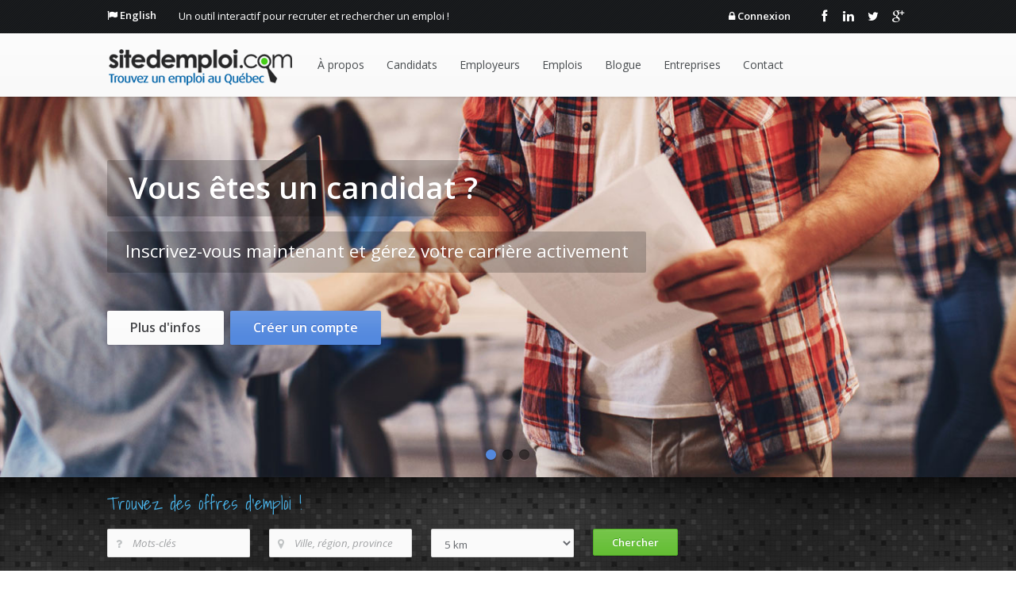

--- FILE ---
content_type: text/html; charset=utf-8
request_url: https://www.sitedemploi.com/fr-ca/
body_size: 9708
content:

<!DOCTYPE html>
<html lang="fr-ca">
<head>
    <title>Site d&#39;emploi - Trouvez un emploi au Qu&#233;bec, jobs Montr&#233;al et Qu&#233;bec, affichage Offre d&#39;emploi | fr-ca</title>
    <meta charset="utf-8">
    <meta name="description" content="sitedemploi.com le meilleur site de recherche d&#39;emploi au Qu&#233;bec pour trouver les emplois disponibles &#224; Montr&#233;al, Qu&#233;bec, Laval, Longueil, Sherbrooke, Trois-Rivi&#232;res et les jobs diponibles sur le territoire Qu&#233;becois">
    <meta name="keywords" content="emploi, emplois,job, jobs, sites de recherche d&#39;emploi, trouver un emploi, sitedemploi.com, moteurs de recherche d&#39;emploi, emplois en TI, emplois en informatique, emplois en commerce de d&#233;tail, emplois dans le secteur de la sant&#233;, emplois en vente">
    <meta name="author" content="Site d'emploi">
    <meta name="viewport" content="width=device-width, initial-scale=1.0, maximum-scale=1.0">
    <link rel="schema.DC" href="https://purl.org/dc/elements/1.1/" />
    <meta name="DC.title" content="Site d&#39;emploi - Trouvez un emploi au Qu&#233;bec, jobs Montr&#233;al et Qu&#233;bec, affichage Offre d&#39;emploi | fr-ca" />
    <meta name="DC.Description" content="sitedemploi.com le meilleur site de recherche d&#39;emploi au Qu&#233;bec pour trouver les emplois disponibles &#224; Montr&#233;al, Qu&#233;bec, Laval, Longueil, Sherbrooke, Trois-Rivi&#232;res et les jobs diponibles sur le territoire Qu&#233;becois" />
    <meta name="DC.Subject" content="emploi, emplois,job, jobs, sites de recherche d&#39;emploi, trouver un emploi, sitedemploi.com, moteurs de recherche d&#39;emploi, emplois en TI, emplois en informatique, emplois en commerce de d&#233;tail, emplois dans le secteur de la sant&#233;, emplois en vente" />
    <meta name="DC.format" content="text/html" />
    <meta name="DC.language" scheme="RFC3066" content="fr" />
    <link rel="canonical" href="/fr-ca/" /> 

    <meta name="googlebot" content="index, follow" />
    <meta name="Robots" content="index, follow" /> 

    <link rel="stylesheet" type="text/css" href="https://fonts.googleapis.com/css?family=Open+Sans:300italic,400italic,300,400,600,700|Shadows+Into+Light">
    <link href="/css/main-css?v=lZ2mLCrguihQ7yLigM15Jpxruv6RdCzjqIIpQujSwTA1" rel="stylesheet"/>

    <!--[if lt IE 9]>
	    <link rel="stylesheet" type="text/css" href="/css/sky-forms-ie8.css">
    <![endif]-->
    <script type="text/javascript" src="https://ajax.googleapis.com/ajax/libs/jquery/1.10.2/jquery.min.js"></script>
    <script type="text/javascript" src="https://ajax.googleapis.com/ajax/libs/jqueryui/1.10.2/jquery-ui.min.js"></script>
    <script type="text/javascript" src="https://ajax.aspnetcdn.com/ajax/jquery.validate/1.11.1/jquery.validate.min.js"></script>

    <script src='/js/site-js?v=rQMPST8g18PNbl3YK5qj6UZB1l3ry57AHjDaHHDzXmY1' defer></script>


<script src='/js/home-js?v=nHDrx671ucZlLGEYdEANSPkO_Bs7qjrmYeWwA8yHwTY1' defer></script>
        <link rel="stylesheet" href="/css/flexslider.css" type="text/css" media="screen" />
        <script type="text/javascript" src="/js/jquery.flexslider-min.js" defer></script>
        <script type="text/javascript">
            $(window).load(function () {
                /*Recent jobs carousel*/
                $('.latest_jobs').flexslider({
                    slideshow: true,
                    animation: "slide", /* slide */
                    randomize: true,   //Boolean: Randomize slide order
                    slideshowSpeed: 5000,
                    pauseOnHover: true,
                    controlNav: false,
                    directionNav: false,
                    start: function () {
                        $('.latest_jobs').fadeIn(500);
                    }
                });
            });
        </script>
    <link href="/fancybox/main-css?v=gBQe0f9iKIUTbq56aX4bg4HRwO-YsH6FIeLgi_thhJM1" rel="stylesheet"/>

    <script src='/fancybox/main-js?v=KQ2iNVrwsXdiJzSHhDclOMXiQ7czDXMGXrEUw9rhz2o1' defer></script>

    <script type="text/javascript" src="//ajax.aspnetcdn.com/ajax/mvc/4.0/jquery.validate.unobtrusive.min.js"></script>
    <script src="/js/unobtrusive-js?v=lWgf8_nB9MzU3N1ztusS2nnyZp9GZERS2J1NvX37gZo1"></script>

    <!--[if lt IE 10]>
        <script src="/js/placeholder-js?v=LfYcYZELk9WQTrX28yVQgubAQaMc0Wo2w75_KkcvP0Q1"></script>

    <![endif]-->	
    <!-- Le HTML5 shim, for IE6-8 support of HTML5 elements -->
    <!--[if lt IE 9]>
	    <script src="//cdnjs.cloudflare.com/ajax/libs/html5shiv/3.6.1/html5shiv.js"></script>
        <script src="/js/sky-forms-js?v=lKV4KOKq7CxBe__9pzNO1ZX71ZVdQC-Eu2IWwjjn6uI1"></script>

    <![endif]-->

    <!-- Google GEO -->
    <script type="text/javascript" src="//maps.googleapis.com/maps/api/js?key=AIzaSyCrQSYY2deg1SDvhRqE6LiGLEtSS92AxZI&libraries=places,adsense&ver=3.0&language=fr"></script>
    <script type="text/javascript">
        function initialize() {
            var input = document.getElementById('Location');
            var autocomplete = new google.maps.places.Autocomplete(input);
        }
        google.maps.event.addDomListener(window, 'load', initialize); 
    </script>

    <link rel="shortcut icon" href="/favicon.ico">
    <link rel="apple-touch-icon" href="/apple-touch-icon.png">
    <link rel="apple-touch-icon" sizes="72x72" href="/apple-touch-icon-72x72.png">
    <link rel="apple-touch-icon" sizes="72x72" href="/apple-touch-icon-precomposed.png">
    <link rel="apple-touch-icon" sizes="114x114" href="/apple-touch-icon-114x114.png">
    <link rel="apple-touch-icon" sizes="120x120" href="/apple-touch-icon-120x120.png">
    <link rel="apple-touch-icon" sizes="120x120" href="/apple-touch-icon-120x120-precomposed.png">
    <link rel="apple-touch-icon" sizes="152x152" href="/apple-touch-icon-152x152.png">
    <link rel="apple-touch-icon" sizes="152x152" href="/apple-touch-icon-152x152-precomposed.png">
    <link rel="alternate" type="application/rss+xml" title="Site d'emploi RSS" href="/fr-ca/feed/">
    <!-- for facebook -->   
    <meta property="og:title" content="Site d&#39;emploi - Trouvez un emploi au Qu&#233;bec, jobs Montr&#233;al et Qu&#233;bec, affichage Offre d&#39;emploi | fr-ca" />
    <meta property="og:type" content="article" />
    <meta property="og:url" content="https://www.sitedemploi.com/fr-ca/" />
    <meta property="og:image" content="https://www.sitedemploi.com/img/logo.png" />
    <meta property="og:site_name" content="Site d'emploi" />
    <meta property="fb:app_id" content="570845336337438" />
    <meta property="og:description" content="sitedemploi.com le meilleur site de recherche d&#39;emploi au Qu&#233;bec pour trouver les emplois disponibles &#224; Montr&#233;al, Qu&#233;bec, Laval, Longueil, Sherbrooke, Trois-Rivi&#232;res et les jobs diponibles sur le territoire Qu&#233;becois" />
    <!-- for Twitter -->          
    <meta name="twitter:card" content="summary" />
    <meta name="twitter:site" content="@SiteEmploi" />
    <meta name="twitter:url" content="https://www.sitedemploi.com/fr-ca/" />
    <meta name="twitter:title" content="Site d&#39;emploi - Trouvez un emploi au Qu&#233;bec, jobs Montr&#233;al et Qu&#233;bec, affichage Offre d&#39;emploi | fr-ca" />
    <meta name="twitter:description" content="sitedemploi.com le meilleur site de recherche d&#39;emploi au Qu&#233;bec pour trouver les emplois disponibles &#224; Montr&#233;al, Qu&#233;bec, Laval, Longueil, Sherbrooke, Trois-Rivi&#232;res et les jobs diponibles sur le territoire Qu&#233;becois" />
    <meta name="twitter:image" content="https://www.sitedemploi.com/img/logo.png" />

    <!-- google -->
    <script async src="//pagead2.googlesyndication.com/pagead/js/adsbygoogle.js"></script>
    <!-- Google tag (gtag.js) -->
    <script async src="https://www.googletagmanager.com/gtag/js?id=G-BG4P04CP50"></script>
    <script>
 	window.dataLayer = window.dataLayer || [];
  	function gtag(){dataLayer.push(arguments);}
  	gtag('js', new Date());
  	gtag('config', 'G-BG4P04CP50');
    </script>
    <!-- fin google analytics -->  

</head>
<body>


<div class="main">

	<!-- top bar -->
	<div class="b-top-bar">
		<div class="layout">
			<div class="wrap-left">
                <span class="top-bar-langue"><i class="icon-flag"></i> <a href="/en-ca/">English</a></span>
				<span class="top-bar-text">Un outil interactif pour recruter et rechercher un emploi !</span>
			</div>
			<div class="wrap-right">
            	<span class="top-bar-langue">
                        <i class="icon-lock"></i> <a href="/fr-ca/connexion/" title="login">Connexion</a>
                </span> 
				<div class="top-bar-social">
					<a class="fb" href="https://www.facebook.com/sitedemploi" target="_blank"><i class="icon-facebook"></i></a>
					<a class="lin" href="https://www.linkedin.com/company/site-d'emploi/" target="_blank"><i class="icon-linkedin"></i></a>
					<a class="tw" href="https://twitter.com/SiteEmploi" target="_blank"><i class="icon-twitter"></i></a>
					<a class="gl" href="https://google.com/+sitedemplois" target="_blank"><i class="icon-google-plus"></i></a>
				</div>
			</div>
		</div>
	</div>
	<!-- /top bar -->



	<!-- header -->
	<div class="header">
		<div class="layout clearfix">
			<div class="mob-layout wrap-left">
				<!-- Logo -->
				<a href="/fr-ca/" class="logo"><img src="/img/logo.png" alt="Site d&#39;emploi - Trouvez des offres d&#39;emploi au Qu&#233;bec!"></a>
				<!-- Mobile Navigation Button -->
				<div class="btn-menu icon-reorder"></div>
				<!-- Navigation -->
				<ul class="menu">
                    			<li><a href="/fr-ca/a-propos/" id="m1" class="">À propos</a>
					<ul class="submenu">
					<li><a href="/fr-ca/a-propos/conditions/">Conditions</a></li>
					<li><a href="/fr-ca/a-propos/politique-de-confidentialite/">Politique de confidentialité</a></li>
					<li><a href="/fr-ca/a-propos/foire-aux-questions/">Foire aux questions</a></li>
					<li><a href="/fr-ca/a-propos/partenaires/">Partenaires</a></li>
					</ul>
				</li>
			<li><a href="/fr-ca/candidats/" id="m13" class="">Candidats</a></li>
			<li><a href="/fr-ca/employeurs/" id="m14" class="">Employeurs</a>
					<ul class="submenu">
					<li><a href="/fr-ca/employeurs/publier-une-offre-emploi/">Publier une offre emploi</a></li>
					</ul>
				</li>
			<li><a href="/fr-ca/emplois/" id="m12" class="">Emplois</a>
					<ul class="submenu">
					<li><a href="/fr-ca/emplois/emplois-par-categorie/">Emplois par catégorie</a></li>
					<li><a href="/fr-ca/emplois/emplois-par-localite/">Emplois par localité</a></li>
					<li><a href="/fr-ca/emplois/emplois-par-industrie/">Emplois par industrie</a></li>
					</ul>
				</li>
			<li><a href="/fr-ca/blogue/" id="m2" class="">Blogue</a></li>
			<li><a href="/fr-ca/entreprises/" id="m3" class="">Entreprises</a></li>
			<li><a href="/fr-ca/contact/" id="m8" class="">Contact</a></li>

				</ul>
			</div>
		</div>
		<!-- Mobile Navigation -->
		<ul class="mob-menu">
            		<li>
				<div>
					<a href="/fr-ca/a-propos/" id="mob-m1" class="">À propos</a>
					<span class="btn-submenu"></span>
				</div>

					<ul class="mob-submenu">
					<li><div> <a href="/fr-ca/a-propos/conditions/">Conditions</a> </div></li>
					<li><div> <a href="/fr-ca/a-propos/politique-de-confidentialite/">Politique de confidentialité</a> </div></li>
					<li><div> <a href="/fr-ca/a-propos/foire-aux-questions/">Foire aux questions</a> </div></li>
					<li><div> <a href="/fr-ca/a-propos/partenaires/">Partenaires</a> </div></li>
					</ul>
			</li>
		<li>
				<div>
					<a href="/fr-ca/candidats/" id="mob-m13" class="">Candidats</a>
					<span class="btn-submenu"></span>
				</div>
				</li>
		<li>
				<div>
					<a href="/fr-ca/employeurs/" id="mob-m14" class="">Employeurs</a>
					<span class="btn-submenu"></span>
				</div>

					<ul class="mob-submenu">
					<li><div> <a href="/fr-ca/employeurs/publier-une-offre-emploi/">Publier une offre emploi</a> </div></li>
					</ul>
			</li>
		<li>
				<div>
					<a href="/fr-ca/emplois/" id="mob-m12" class="">Emplois</a>
					<span class="btn-submenu"></span>
				</div>

					<ul class="mob-submenu">
					<li><div> <a href="/fr-ca/emplois/emplois-par-categorie/">Emplois par catégorie</a> </div></li>
					<li><div> <a href="/fr-ca/emplois/emplois-par-localite/">Emplois par localité</a> </div></li>
					<li><div> <a href="/fr-ca/emplois/emplois-par-industrie/">Emplois par industrie</a> </div></li>
					</ul>
			</li>
		<li>
				<div>
					<a href="/fr-ca/blogue/" id="mob-m2" class="">Blogue</a>
					<span class="btn-submenu"></span>
				</div>
				</li>
		<li>
				<div>
					<a href="/fr-ca/entreprises/" id="mob-m3" class="">Entreprises</a>
					<span class="btn-submenu"></span>
				</div>
				</li>
		<li>
				<div>
					<a href="/fr-ca/contact/" id="mob-m8" class="">Contact</a>
					<span class="btn-submenu"></span>
				</div>
				</li>

		</ul>
		<!-- End Mobile Navigation -->
	</div>
	<!-- /header -->

    
	<!-- slider -->
	<div class="fullwidthbanner-container top-shadow">
		<div class="fullwidthbanner">
			<ul>
				<li data-masterspeed="300" data-slotamount="1" data-transition="fade">
				    <img alt="" src="/images/slider/slide_candidats.jpg" />
				    <div class="tp-caption m-2-4em m-text-white m-semibold sft" data-easing="easeOutExpo" data-speed="700" data-start="600" data-x="40" data-y="80">
					    <span>Vous &#234;tes un candidat ?</span>
				    </div>
				    <div class="tp-caption m-1-4em m-text-white sfr" data-easing="easeOutExpo" data-speed="700" data-start="1000" data-x="40" data-y="170">
					    <span>Inscrivez-vous maintenant et g&#233;rez votre carri&#232;re activement</span>
				    </div>
				    <div class="tp-caption sfb" data-easing="easeInOutExpo" data-speed="700" data-start="1300" data-x="40" data-y="270">
					    <a class="btn" href="/fr-ca/candidats/" rel="nofollow">Plus d&#39;infos</a>
				    </div>
				    <div class="tp-caption sfb" data-easing="easeInOutExpo" data-speed="700" data-start="1500" data-x="195" data-y="270">
					    <a class="btn colored" href="/fr-ca/inscription/" rel="nofollow">Cr&#233;er un compte</a>
				    </div>
				</li>
				<li data-masterspeed="300" data-slotamount="1" data-transition="fade">
				    <img alt="" src="/images/slider/slide_recruteurs.jpg" />
				    <div class="tp-caption m-2-4em m-text-white m-semibold sft" data-easing="easeOutExpo" data-speed="700" data-start="600" data-x="40" data-y="80">
					    <span>Vous &#234;tes un recruteur ?</span>
				    </div>
				    <div class="tp-caption m-1-4em m-text-white sfr" data-easing="easeOutExpo" data-speed="700" data-start="1000" data-x="40" data-y="170">
					    <span>Affichez vos postes gratuitement et trouvez le bon candidat</span>
				    </div>
				    <div class="tp-caption sfb" data-easing="easeInOutExpo" data-speed="700" data-start="1300" data-x="40" data-y="270">
					    <a class="btn" href="/fr-ca/employeurs/publier-une-offre-emploi/" rel="nofollow">Plus d&#39;infos</a>
				    </div>
				    <div class="tp-caption sfb" data-easing="easeInOutExpo" data-speed="700" data-start="1500" data-x="195" data-y="270">
					    <a class="btn colored" href="/fr-ca/inscription/" rel="nofollow">Cr&#233;er un compte</a>
				    </div>
				</li>
				<li data-masterspeed="300" data-slotamount="1" data-transition="fade">
				    <img alt="" src="/images/slider/slide_employeurs.jpg" />
				    <div class="tp-caption m-2-4em m-text-white m-semibold sft" data-easing="easeOutExpo" data-speed="700" data-start="600" data-x="40" data-y="80">
					    <span>Vous &#234;tes un employeur ?</span>
				    </div>
				    <div class="tp-caption m-1-2em m-text-white sfr" data-easing="easeOutExpo" data-speed="700" data-start="1000" data-x="40" data-y="170">
					    <span>Faites-vous conna&#238;tre gratuitement sur notre r&#233;seau d&#39;emploi</span>
				    </div>
				    <div class="tp-caption sfb" data-easing="easeInOutExpo" data-speed="700" data-start="1700" data-x="40" data-y="270">
					    <a class="btn" href="/fr-ca/employeurs/" rel="nofollow">Plus d&#39;infos</a>
				    </div>
				    <div class="tp-caption sfb" data-easing="easeInOutExpo" data-speed="700" data-start="1800" data-x="195" data-y="270">
					    <a class="btn colored" href="/fr-ca/inscription/" rel="nofollow">Cr&#233;er un compte</a>
				    </div>
				</li>
			</ul>
		</div>
	</div>
	<!-- /slider -->


    
    <!-- recherche -->
	<div class="content-search">
		<div class="layout">
			<h3>Trouvez des offres d&#39;emploi !</h3>
            <div class="row">
<form action="/fr-ca/recherche/emplois" class="b-form m-search-form" id="searchForm" method="post">				<div class="row-item col-1_4">
                    <div class="input-wrap">
                        <i class="icon-question"></i>
                        <input data-val="true" data-val-length="The field Keyword must be a string with a maximum length of 100." data-val-length-max="100" data-val-regex="The field Keyword must match the regular expression &#39;^[0-9A-Za-zA-ÿ.&#39;\#\+\-\s\?]+$&#39;." data-val-regex-pattern="^[0-9A-Za-zA-ÿ.&#39;\#\+\-\s\?]+$" id="Keyword" name="Keyword" placeholder="Mots-clés" type="text" value="" />
                        <span class="field-validation-valid" data-valmsg-for="Keyword" data-valmsg-replace="false">Caract&#232;re non autoris&#233;</span>
                    </div>
				</div>
				<div class="row-item col-1_4">
                    <div class="input-wrap">
                        <i class="icon-map-marker"></i>
                        <input data-val="true" data-val-length="The field Location must be a string with a maximum length of 100." data-val-length-max="100" data-val-regex="The field Location must match the regular expression &#39;^([0-9a-zA-ZÀ-ÿ.&#39;\(\)\-\s]+)+[,0-9a-zA-ZÀ-ÿ.&#39;\(\)\-\s]+$&#39;." data-val-regex-pattern="^([0-9a-zA-ZÀ-ÿ.&#39;\(\)\-\s]+)+[,0-9a-zA-ZÀ-ÿ.&#39;\(\)\-\s]+$" id="Location" name="Location" placeholder="Ville, région, province" type="text" value="" />
                        <span class="field-validation-valid" data-valmsg-for="Location" data-valmsg-replace="false">Caract&#232;re non autoris&#233;</span>
                    </div>
				</div>
                 <div class="row-item col-1_4">
                     <div class="select-wrap">
                         <select class="" id="Distance" name="Distance" placeholder=""><option value="5">5 km</option>
<option value="10">10 km</option>
<option value="15">15 km</option>
<option value="25">25 km</option>
<option value="50">50 km</option>
<option value="100">100 km</option>
<option value="200">200 km</option>
</select>
                    </div>
				</div>                   
				<div class="row-item col-1_4">                           
                    <input class="btn-submit btn  green" id="btn_search" type="submit" value="Chercher">
				</div>
</form>            </div>
		</div>
	</div>
    <!-- /recherche -->

    


    <div class="clearfix"></div>

    <div class="content">
        <div class="layout">
		    <div class="row">

               <div class="row-item col-2_3">

                    <div id="main-slider" class="latest_jobs">
					    <h2 class="lined margin-20">Les derni&#232;res offres d&#39;emploi</h2>
                        <ul class="slides">
                             <li>
                                    <div class="b-news" style="">
                                        <div class="news-date">
                                            <div class="date-day">29</div>
                                            <div class="date-mounth">Jan</div>
                                        </div>
                                        <div class="news-title">
                                            <a href="/fr-ca/emploi/specialiste-en-construction-damenagements-paysagers/" title="Sp&#233;cialiste en construction d&#39;am&#233;nagements paysagers"  class="link">Sp&#233;cialiste en construction d&#39;am&#233;nagements paysagers</a>
                                        </div>
                                        <div class="news-excerpt">
                                            Entreprise dynamique et en pleine croissance, nous r&eacute;alisons des projets d&rsquo;am&eacute;nagement paysager de qualit&eacute;. Nous recherchons un(e) sp&eacute;cialiste en am&eacute;nagement...
                                        </div>
                                    </div>
                                    <div class="b-news" style="">
                                        <div class="news-date">
                                            <div class="date-day">28</div>
                                            <div class="date-mounth">Jan</div>
                                        </div>
                                        <div class="news-title">
                                            <a href="/fr-ca/emploi/electricienne-compagnon-et-apprenti-ccq/" title="&#201;lectricien(ne) compagnon et apprenti CCQ"  class="link">&#201;lectricien(ne) compagnon et apprenti CCQ</a>
                                        </div>
                                        <div class="news-excerpt">
                                            Jean Caron et Fils inc. est une entreprise &eacute;tablie depuis plus de 50 ans qui oeuvre dans la r&eacute;alisation de travaux &eacute;lectriques dans les secteurs du g&eacute;nie civil, commercial...
                                        </div>
                                    </div>
                                    <div class="b-news" style="border-bottom: none;">
                                        <div class="news-date">
                                            <div class="date-day">27</div>
                                            <div class="date-mounth">Jan</div>
                                        </div>
                                        <div class="news-title">
                                            <a href="/fr-ca/emploi/developpeur-front-end-experimente-en-web-et-mobile-react-native/" title="D&#233;veloppeur Front-End exp&#233;riment&#233; en Web et Mobile (React Native)"  class="link">D&#233;veloppeur Front-End exp&#233;riment&#233; en Web et Mobile (React Native)</a>
                                        </div>
                                        <div class="news-excerpt">
                                            Principales t&acirc;ches : 


	Concevoir, d&eacute;velopper et d&eacute;ployer des applications Front-End Web et Mobile, en mettant l&#39;accent sur l&#39;utilisation de React Native;
	Collaborer...
                                        </div>
                                    </div>
                                         </li>
                                         <li>
                                    <div class="b-news" style="">
                                        <div class="news-date">
                                            <div class="date-day">27</div>
                                            <div class="date-mounth">Jan</div>
                                        </div>
                                        <div class="news-title">
                                            <a href="/fr-ca/emploi/gardienne-denfants-9/" title="Gardienne d&#39;enfants"  class="link">Gardienne d&#39;enfants</a>
                                        </div>
                                        <div class="news-excerpt">
                                            Description du poste

La personne recherch&eacute;e devra agir en tant que gardien/gardienne d&rsquo;enfants pour une famille. La personne devra s&rsquo;occuper des enfants en l&rsquo;absence des...
                                        </div>
                                    </div>
                                    <div class="b-news" style="">
                                        <div class="news-date">
                                            <div class="date-day">27</div>
                                            <div class="date-mounth">Jan</div>
                                        </div>
                                        <div class="news-title">
                                            <a href="/fr-ca/emploi/technicienne-comptable-et-gestion-administrative/" title="Technicien(ne) comptable et gestion administrative"  class="link">Technicien(ne) comptable et gestion administrative</a>
                                        </div>
                                        <div class="news-excerpt">
                                            SOMMAIRES DES RESPONSABILIT&Eacute;S

Sous la responsabilit&eacute; de la direction g&eacute;n&eacute;rale, la personne titulaire du poste est responsable des activit&eacute;s comptables de...
                                        </div>
                                    </div>
                                    <div class="b-news" style="border-bottom: none;">
                                        <div class="news-date">
                                            <div class="date-day">27</div>
                                            <div class="date-mounth">Jan</div>
                                        </div>
                                        <div class="news-title">
                                            <a href="/fr-ca/emploi/gardienne-denfants-8/" title="Gardienne d&#39;enfants"  class="link">Gardienne d&#39;enfants</a>
                                        </div>
                                        <div class="news-excerpt">
                                            Description du poste

La personne recherch&eacute;e devra agir en tant que gardien/gardienne d&rsquo;enfants pour une famille. La personne devra s&rsquo;occuper des enfants en l&rsquo;absence des...
                                        </div>
                                    </div>
                                         </li>
                                         <li>
                                    <div class="b-news" style="">
                                        <div class="news-date">
                                            <div class="date-day">27</div>
                                            <div class="date-mounth">Jan</div>
                                        </div>
                                        <div class="news-title">
                                            <a href="/fr-ca/emploi/educateurtrice-en-milieu-scolaire/" title="&#201;ducateur(trice) en milieu scolaire - 35 hrs/semaine"  class="link">&#201;ducateur(trice) en milieu scolaire - 35 hrs/semaine</a>
                                        </div>
                                        <div class="news-excerpt">
                                            L&#39;Acad&eacute;mie internationale Charles-Lemoyne offre plusieurs atouts p&eacute;dagogiques qui enrichissent la vie des enfants: l&#39;enseignement bilingue de la maternelle &agrave; la 6e...
                                        </div>
                                    </div>
                                    <div class="b-news" style="">
                                        <div class="news-date">
                                            <div class="date-day">27</div>
                                            <div class="date-mounth">Jan</div>
                                        </div>
                                        <div class="news-title">
                                            <a href="/fr-ca/emploi/infirmierere-auxiliaire-6/" title="Infirmier.&#232;re auxiliaire"  class="link">Infirmier.&#232;re auxiliaire</a>
                                        </div>
                                        <div class="news-excerpt">
                                            Dans une atmosph&egrave;re empreinte d&rsquo;empathie et d&rsquo;humanit&eacute;, la Maison Adh&eacute;mar-Dion, centre de soins palliatifs, est un organisme &agrave; but non lucratif pouvant...
                                        </div>
                                    </div>
                                    <div class="b-news" style="border-bottom: none;">
                                        <div class="news-date">
                                            <div class="date-day">27</div>
                                            <div class="date-mounth">Jan</div>
                                        </div>
                                        <div class="news-title">
                                            <a href="/fr-ca/emploi/infirmierere-2-remplacements-a-combler/" title="Infirmier.&#232;re (2 remplacements &#224; combler)"  class="link">Infirmier.&#232;re (2 remplacements &#224; combler)</a>
                                        </div>
                                        <div class="news-excerpt">
                                            Dans une atmosph&egrave;re empreinte d&rsquo;empathie et d&rsquo;humanit&eacute;, la Maison Adh&eacute;mar-Dion, centre de soins palliatifs, est un organisme &agrave; but non lucratif pouvant...
                                        </div>
                                    </div>

                            </li>
                        </ul>    
                    </div>

                    <div class="clearfix"></div>
                    <br /><br />

				    <div class="row-item col-1_2_acc">
					    <div class="icon-box medium" style="margin-bottom: 25px;">
						    <i class="icon-briefcase medium light"></i>
						    <h4><a href="/fr-ca/employeurs/publier-une-offre-emploi/" class="dark-link">Employeurs</a></h4>
						    <p>
							     Vous avez des postes &#224; combler et souhaitez augmenter la visibilit&#233; de votre entreprise ? Cr&#233;ez votre profil et affichez vos offres d&#39;emploi gratuitement.
						    </p>
						    <p><a href="/fr-ca/employeurs/publier-une-offre-emploi/" rel="nofollow" class="btn colored" style="margin-bottom: 0;">Plus d&#39;infos</a></p>
					    </div>
				    </div>

				    <div class="row-item col-1_2_acc">
					    <div class="icon-box medium" style="margin-bottom: 25px;">
						    <i class="icon-user medium light"></i>
						    <h4><a href="/fr-ca/inscription/" class="dark-link">Candidats</a></h4>
						    <p>
							     Vous recherchez un nouvel emploi ? Vous &#234;tes &#224; la recherche de nouveaux d&#233;fis ? Inscrivez-vous maintenant et g&#233;rez votre carri&#232;re activement. 
						    </p>
						    <p><a href="/fr-ca/inscription/" rel="nofollow" class="btn colored" style="margin-bottom: 0;">Cr&#233;er un compte</a></p>
					    </div>
				    </div>

                </div>


                <div class="row-item col-1_3">
					<h2 class="lined margin-20">Publicit&#233;</h2>
                    <ins class="adsbygoogle sde-homepage-bloc1" style="display:inline-block"  data-ad-client="ca-pub-2313565708923041" data-ad-slot="9069757316"></ins>
                    <script>
                        (adsbygoogle = window.adsbygoogle || []).push({});
                    </script>
                    <div class="gap" style="height: 10px;"></div>
                    <ins class="adsbygoogle sde-homepage-bloc2" style="display:inline-block" data-ad-client="ca-pub-2313565708923041"  data-ad-slot="3023223715"></ins>
                    <script>
                        (adsbygoogle = window.adsbygoogle || []).push({});
                    </script>
                </div>


		    </div>
        </div>
    </div>


	<div id="home_vedette" class="content">
		<div class="layout">
			<div class="gap" style="height: 10px;"></div>
			<h3 class="lined margin-20">Entreprises vedettes</h3>
			<div class="b-clients" style="margin-bottom: 10px;">
                    <div class="client tooltips">
                        <div class="tooltips-data">Plantations Nicholas inc.</div>
                        <a href="/fr-ca/entreprise/plantations-nicholas-inc/"><img src="/images/upload/logos/2015/09/plantations-nicholas-inc-11892278-895745530474285-9053542953043536547-n-150x150.jpg" alt=""></a>
                    </div>
                    <div class="client tooltips">
                        <div class="tooltips-data">JSM MICRO INC</div>
                        <a href="/fr-ca/entreprise/jsm-micro-inc/"><img src="/images/upload/logos/2021/02/jsm-micro-inc-logo-jsm-150x150.png" alt=""></a>
                    </div>
                    <div class="client tooltips">
                        <div class="tooltips-data">Wifi Social</div>
                        <a href="/fr-ca/entreprise/wifi-social/"><img src="/images/upload/logos/2020/10/wifi-social-logo-sw-150x150.jpg" alt=""></a>
                    </div>
                    <div class="client tooltips">
                        <div class="tooltips-data">Centre pour les victimes d&#39;agression sexuelle de Montr&#233;al</div>
                        <a href="/fr-ca/entreprise/centre-pour-les-victimes-dagression-sexuelle-de-montreal/"><img src="/images/upload/logos/2019/10/centre-pour-les-victimes-dagression-sexuelle-de-montreal-cvasm-logo-150x150.png" alt=""></a>
                    </div>
                    <div class="client tooltips">
                        <div class="tooltips-data">David Couture, Directeur d&#39;agence, IA Groupe Financer</div>
                        <a href="/fr-ca/entreprise/david-couture-directeur-dagence-ia-groupe-financer/"><img src="/images/upload/logos/2017/09/david-couture-directeur-des-ventes-industrielle-alliance-ianouveaulogo-150x150.jpg" alt=""></a>
                    </div>
                    <div class="client tooltips">
                        <div class="tooltips-data">Conseil tribal Mamuitun</div>
                        <a href="/fr-ca/entreprise/conseil-tribal-mamuitun/"><img src="/images/upload/logos/2015/07/conseil-tribal-mamuitun-ctmpng-transparent-2-150x150.png" alt=""></a>
                    </div>
			</div>
			<div class="b-promo margin-30">
				<a href="/fr-ca/inscription/" class="btn big colored" rel="nofollow">Cr&#233;er un compte</a>
				<h3>Inscription sur Site d&#39;Emploi</h3>
				 Vous recherchez un emploi ? Inscrivez-vous maintenant et g&#233;rez votre carri&#232;re activement.
			</div>
		</div>
	</div>

	<!-- footer -->
	<div class="footer">
		<!-- Widget Area -->
		<div class="b-widgets">
			<div class="layout">
				<div class="row">
                
					<div class="row-item col-1_2">
                        <h3>&#192; propos</h3>
                            <p><a href="https://www.google.ca/#hl=fr&tbo=d&q=site+d%27emploi&oq=site%2Bd%27emploi" target="_blank">Site d'emploi</a> www.sitedemploi.com propose aux chercheurs d'emplois un outil de recherche d'offres d'emploi efficace et gratuit, et ce, pour l'ensemble des postes disponibles au Québec. Site d'Emploi est une réponse directe aux besoins de main-d'oeuvre des entreprises sur le territoire québécois. Pour les entreprises, nous offrons l'affichage de vos postes gratuitement dans notre moteur de recherche de l'emploi.</p>
					</div>

					<div class="row-item col-1_2">
						<h3>Mots-cl&#233;s emploi</h3>
                        <div class="b-tag-cloud m-dark">
                            

                        <a href="/fr-ca/tag-emploi/culture/">culture</a>
                        <a href="/fr-ca/tag-emploi/ingenieur-mecanique-senior/">Ing&#233;nieur m&#233;canique s&#233;nior</a>
                        <a href="/fr-ca/tag-emploi/administration-2/">administration</a>
                        <a href="/fr-ca/tag-emploi/inspecteur/">inspecteur</a>
                        <a href="/fr-ca/tag-emploi/cloud/">cloud</a>
                        <a href="/fr-ca/tag-emploi/entretien-menager-commercial/">Entretien m&#233;nager commercial</a>
                        <a href="/fr-ca/tag-emploi/nounou/">nounou</a>
                        <a href="/fr-ca/tag-emploi/commerce-au-detail/">commerce au d&#233;tail</a>
                        <a href="/fr-ca/tag-emploi/assistant-a-la-boutique/">Assistant &#224; la Boutique</a>
                        <a href="/fr-ca/tag-emploi/natation/">natation</a>
                        <a href="/fr-ca/tag-emploi/leadership/">leadership</a>
                        <a href="/fr-ca/tag-emploi/bois/">bois</a>

                        </div>
					</div>

				</div>
			</div>
		</div>

        <div class="b-copyright">
            <div class="layout">
                <div class="row">
		            <div class="row-item col-1_3">
				        <span class="copy">&copy; 2012-2026 Site d'Emploi. Tous droits r&#233;serv&#233;s.</span>
                    </div>
                    <div class="row-item col-1_3">
                        
	<ul class="b-menu">
		<li><a href="/fr-ca/infolettre/" id="m9" title="Infolettre">Infolettre</a></li>
		<li><a href="/fr-ca/a-propos/conditions/" id="m4" title="Conditions">Conditions</a></li>
		<li><a href="/fr-ca/a-propos/politique-de-confidentialite/" id="m32" title="Politique de confidentialité">Politique de confidentialité</a></li>
	</ul>

                    </div>
                    <div class="row-item col-1_3">
				        <ul class="b-social bot">
					        <li> Suivez-nous : </li>
					        <li><a class="fb" href="https://www.facebook.com/sitedemploi" target="_blank"><i class="icon-facebook"></i></a></li>
					        <li><a class="lin" href="https://www.linkedin.com/company/site-d'emploi/" target="_blank"><i class="icon-linkedin"></i></a></li>
					        <li><a class="tw" href="https://twitter.com/SiteEmploi" target="_blank"><i class="icon-twitter"></i></a></li>
					        <li><a class="gl" href="https://google.com/+sitedemplois" target="_blank"><i class="icon-google-plus"></i></a></li>
				        </ul>
					</div>
                </div>
            </div>
		</div>

	</div>
	<!-- /footer -->

</div>
<!-- /main -->

</body>
</html>

--- FILE ---
content_type: text/html; charset=utf-8
request_url: https://www.google.com/recaptcha/api2/aframe
body_size: 268
content:
<!DOCTYPE HTML><html><head><meta http-equiv="content-type" content="text/html; charset=UTF-8"></head><body><script nonce="kiZye0HUjufH5jKV766amw">/** Anti-fraud and anti-abuse applications only. See google.com/recaptcha */ try{var clients={'sodar':'https://pagead2.googlesyndication.com/pagead/sodar?'};window.addEventListener("message",function(a){try{if(a.source===window.parent){var b=JSON.parse(a.data);var c=clients[b['id']];if(c){var d=document.createElement('img');d.src=c+b['params']+'&rc='+(localStorage.getItem("rc::a")?sessionStorage.getItem("rc::b"):"");window.document.body.appendChild(d);sessionStorage.setItem("rc::e",parseInt(sessionStorage.getItem("rc::e")||0)+1);localStorage.setItem("rc::h",'1769785466829');}}}catch(b){}});window.parent.postMessage("_grecaptcha_ready", "*");}catch(b){}</script></body></html>

--- FILE ---
content_type: text/javascript; charset=utf-8
request_url: https://www.sitedemploi.com/js/home-js?v=nHDrx671ucZlLGEYdEANSPkO_Bs7qjrmYeWwA8yHwTY1
body_size: 21120
content:
function revslider_showDoubleJqueryError(n){var t="Revolution Slider Error: You have some jquery.js library include that comes after the revolution files js include.";t+="<br> This includes make eliminates the revolution slider libraries, and make it not work.";t+="<br><br> To fix it you can:<br>&nbsp;&nbsp;&nbsp; 1. In the Slider Settings -> Troubleshooting set option:  <strong><b>Put JS Includes To Body<\/b><\/strong> option to true.";t+="<br>&nbsp;&nbsp;&nbsp; 2. Find the double jquery.js include and remove it.";t="<span style='font-size:16px;color:#BC0C06;'>"+t+"<\/span>";jQuery(n).show().html(t)}(function(n){function o(n){var t,r,i;if(n in u.style||(t=["Moz","Webkit","O","ms"],r=n.charAt(0).toUpperCase()+n.substr(1),n in u.style))return n;for(n=0;n<t.length;++n)if(i=t[n]+r,i in u.style)return i}function f(n){return"string"==typeof n&&this.parse(n),this}function c(t,i,r,u){var f=[],e,o;return n.each(t,function(t){t=n.camelCase(t);t=n.transit.propertyMap[t]||n.cssProps[t]||t;t=t.replace(/([A-Z])/g,function(n){return"-"+n.toLowerCase()});-1===n.inArray(t,f)&&f.push(t)}),n.cssEase[r]&&(r=n.cssEase[r]),e=""+h(i)+" "+r,0<parseInt(u,10)&&(e+=" "+h(u)),o=[],n.each(f,function(n,t){o.push(t+" "+e)}),o.join(", ")}function i(i,r){r||(n.cssNumber[i]=!0);n.transit.propertyMap[i]=t.transform;n.cssHooks[i]={get:function(t){return n(t).css("transit:transform").get(i)},set:function(t,r){var u=n(t).css("transit:transform");u.setFromString(i,r);n(t).css({"transit:transform":u})}}}function r(n,t){return"string"==typeof n&&!n.match(/^[\-0-9\.]+$/)?n:""+n+t}function h(t){return n.fx.speeds[t]&&(t=n.fx.speeds[t]),r(t,"ms")}var s,e;n.transit={version:"0.9.9",propertyMap:{marginLeft:"margin",marginRight:"margin",marginBottom:"margin",marginTop:"margin",paddingLeft:"padding",paddingRight:"padding",paddingBottom:"padding",paddingTop:"padding"},enabled:!0,useTransitionEnd:!1};var u=document.createElement("div"),t={},l=-1<navigator.userAgent.toLowerCase().indexOf("chrome");t.transition=o("transition");t.transitionDelay=o("transitionDelay");t.transform=o("transform");t.transformOrigin=o("transformOrigin");u.style[t.transform]="";u.style[t.transform]="rotateY(90deg)";t.transform3d=""!==u.style[t.transform];s=t.transitionEnd={transition:"transitionend",MozTransition:"transitionend",OTransition:"oTransitionEnd",WebkitTransition:"webkitTransitionEnd",msTransition:"MSTransitionEnd"}[t.transition]||null;for(e in t)t.hasOwnProperty(e)&&"undefined"==typeof n.support[e]&&(n.support[e]=t[e]);u=null;n.cssEase={_default:"ease","in":"ease-in",out:"ease-out","in-out":"ease-in-out",snap:"cubic-bezier(0,1,.5,1)",easeOutCubic:"cubic-bezier(.215,.61,.355,1)",easeInOutCubic:"cubic-bezier(.645,.045,.355,1)",easeInCirc:"cubic-bezier(.6,.04,.98,.335)",easeOutCirc:"cubic-bezier(.075,.82,.165,1)",easeInOutCirc:"cubic-bezier(.785,.135,.15,.86)",easeInExpo:"cubic-bezier(.95,.05,.795,.035)",easeOutExpo:"cubic-bezier(.19,1,.22,1)",easeInOutExpo:"cubic-bezier(1,0,0,1)",easeInQuad:"cubic-bezier(.55,.085,.68,.53)",easeOutQuad:"cubic-bezier(.25,.46,.45,.94)",easeInOutQuad:"cubic-bezier(.455,.03,.515,.955)",easeInQuart:"cubic-bezier(.895,.03,.685,.22)",easeOutQuart:"cubic-bezier(.165,.84,.44,1)",easeInOutQuart:"cubic-bezier(.77,0,.175,1)",easeInQuint:"cubic-bezier(.755,.05,.855,.06)",easeOutQuint:"cubic-bezier(.23,1,.32,1)",easeInOutQuint:"cubic-bezier(.86,0,.07,1)",easeInSine:"cubic-bezier(.47,0,.745,.715)",easeOutSine:"cubic-bezier(.39,.575,.565,1)",easeInOutSine:"cubic-bezier(.445,.05,.55,.95)",easeInBack:"cubic-bezier(.6,-.28,.735,.045)",easeOutBack:"cubic-bezier(.175, .885,.32,1.275)",easeInOutBack:"cubic-bezier(.68,-.55,.265,1.55)"};n.cssHooks["transit:transform"]={get:function(t){return n(t).data("transform")||new f},set:function(i,r){var u=r;u instanceof f||(u=new f(u));i.style[t.transform]="WebkitTransform"===t.transform&&!l?u.toString(!0):u.toString();n(i).data("transform",u)}};n.cssHooks.transform={set:n.cssHooks["transit:transform"].set};"1.8">n.fn.jquery&&(n.cssHooks.transformOrigin={get:function(n){return n.style[t.transformOrigin]},set:function(n,i){n.style[t.transformOrigin]=i}},n.cssHooks.transition={get:function(n){return n.style[t.transition]},set:function(n,i){n.style[t.transition]=i}});i("scale");i("translate");i("rotate");i("rotateX");i("rotateY");i("rotate3d");i("perspective");i("skewX");i("skewY");i("x",!0);i("y",!0);f.prototype={setFromString:function(n,t){var i="string"==typeof t?t.split(","):t.constructor===Array?t:[t];i.unshift(n);f.prototype.set.apply(this,i)},set:function(n){var t=Array.prototype.slice.apply(arguments,[1]);this.setter[n]?this.setter[n].apply(this,t):this[n]=t.join(",")},get:function(n){return this.getter[n]?this.getter[n].apply(this):this[n]||0},setter:{rotate:function(n){this.rotate=r(n,"deg")},rotateX:function(n){this.rotateX=r(n,"deg")},rotateY:function(n){this.rotateY=r(n,"deg")},scale:function(n,t){void 0===t&&(t=n);this.scale=n+","+t},skewX:function(n){this.skewX=r(n,"deg")},skewY:function(n){this.skewY=r(n,"deg")},perspective:function(n){this.perspective=r(n,"px")},x:function(n){this.set("translate",n,null)},y:function(n){this.set("translate",null,n)},translate:function(n,t){void 0===this._translateX&&(this._translateX=0);void 0===this._translateY&&(this._translateY=0);null!==n&&void 0!==n&&(this._translateX=r(n,"px"));null!==t&&void 0!==t&&(this._translateY=r(t,"px"));this.translate=this._translateX+","+this._translateY}},getter:{x:function(){return this._translateX||0},y:function(){return this._translateY||0},scale:function(){var n=(this.scale||"1,1").split(",");return n[0]&&(n[0]=parseFloat(n[0])),n[1]&&(n[1]=parseFloat(n[1])),n[0]===n[1]?n[0]:n},rotate3d:function(){for(var n=(this.rotate3d||"0,0,0,0deg").split(","),t=0;3>=t;++t)n[t]&&(n[t]=parseFloat(n[t]));return n[3]&&(n[3]=r(n[3],"deg")),n}},parse:function(n){var t=this;n.replace(/([a-zA-Z0-9]+)\((.*?)\)/g,function(n,i,r){t.setFromString(i,r)})},toString:function(n){var r=[];for(var i in this)!this.hasOwnProperty(i)||!t.transform3d&&("rotateX"===i||"rotateY"===i||"perspective"===i||"transformOrigin"===i)||"_"!==i[0]&&(n&&"scale"===i?r.push(i+"3d("+this[i]+",1)"):n&&"translate"===i?r.push(i+"3d("+this[i]+",0)"):r.push(i+"("+this[i]+")"));return r.join(" ")}};n.fn.transition=n.fn.transit=function(i,r,u,f){var e=this,l=0,a=!0,v,o,y;return("function"==typeof r&&(f=r,r=void 0),"function"==typeof u&&(f=u,u=void 0),"undefined"!=typeof i.easing&&(u=i.easing,delete i.easing),"undefined"!=typeof i.duration&&(r=i.duration,delete i.duration),"undefined"!=typeof i.complete&&(f=i.complete,delete i.complete),"undefined"!=typeof i.queue&&(a=i.queue,delete i.queue),"undefined"!=typeof i.delay&&(l=i.delay,delete i.delay),"undefined"==typeof r&&(r=n.fx.speeds._default),"undefined"==typeof u&&(u=n.cssEase._default),r=h(r),v=c(i,r,u,l),o=n.transit.enabled&&t.transition?parseInt(r,10)+parseInt(l,10):0,0===o)?(r=a,u=function(n){e.css(i);f&&f.apply(e);n&&n()},!0===r?e.queue(u):r?e.queue(r,u):u(),e):(y={},r=a,u=function(r){var u=0;"MozTransition"===t.transition&&25>u&&(u=25);window.setTimeout(function(){var h=!1,u=function(){h&&e.unbind(s,u);0<o&&e.each(function(){this.style[t.transition]=y[this]||null});"function"==typeof f&&f.apply(e);"function"==typeof r&&r()};0<o&&s&&n.transit.useTransitionEnd?(h=!0,e.bind(s,u)):window.setTimeout(u,o);e.each(function(){0<o&&(this.style[t.transition]=v);n(this).css(i)})},u)},!0===r?e.queue(u):r?e.queue(r,u):u(),this)};n.transit.getTransitionValue=c})(jQuery),function(n){jQuery.easing.jswing=jQuery.easing.swing;jQuery.extend(jQuery.easing,{def:"easeOutQuad",swing:function(n,t,i,r,u){return jQuery.easing[jQuery.easing.def](n,t,i,r,u)},easeInQuad:function(n,t,i,r,u){return r*(t/=u)*t+i},easeOutQuad:function(n,t,i,r,u){return-r*(t/=u)*(t-2)+i},easeInOutQuad:function(n,t,i,r,u){return(t/=u/2)<1?r/2*t*t+i:-r/2*(--t*(t-2)-1)+i},easeInCubic:function(n,t,i,r,u){return r*(t/=u)*t*t+i},easeOutCubic:function(n,t,i,r,u){return r*((t=t/u-1)*t*t+1)+i},easeInOutCubic:function(n,t,i,r,u){return(t/=u/2)<1?r/2*t*t*t+i:r/2*((t-=2)*t*t+2)+i},easeInQuart:function(n,t,i,r,u){return r*(t/=u)*t*t*t+i},easeOutQuart:function(n,t,i,r,u){return-r*((t=t/u-1)*t*t*t-1)+i},easeInOutQuart:function(n,t,i,r,u){return(t/=u/2)<1?r/2*t*t*t*t+i:-r/2*((t-=2)*t*t*t-2)+i},easeInQuint:function(n,t,i,r,u){return r*(t/=u)*t*t*t*t+i},easeOutQuint:function(n,t,i,r,u){return r*((t=t/u-1)*t*t*t*t+1)+i},easeInOutQuint:function(n,t,i,r,u){return(t/=u/2)<1?r/2*t*t*t*t*t+i:r/2*((t-=2)*t*t*t*t+2)+i},easeInSine:function(n,t,i,r,u){return-r*Math.cos(t/u*(Math.PI/2))+r+i},easeOutSine:function(n,t,i,r,u){return r*Math.sin(t/u*(Math.PI/2))+i},easeInOutSine:function(n,t,i,r,u){return-r/2*(Math.cos(Math.PI*t/u)-1)+i},easeInExpo:function(n,t,i,r,u){return t==0?i:r*Math.pow(2,10*(t/u-1))+i},easeOutExpo:function(n,t,i,r,u){return t==u?i+r:r*(-Math.pow(2,-10*t/u)+1)+i},easeInOutExpo:function(n,t,i,r,u){return t==0?i:t==u?i+r:(t/=u/2)<1?r/2*Math.pow(2,10*(t-1))+i:r/2*(-Math.pow(2,-10*--t)+2)+i},easeInCirc:function(n,t,i,r,u){return-r*(Math.sqrt(1-(t/=u)*t)-1)+i},easeOutCirc:function(n,t,i,r,u){return r*Math.sqrt(1-(t=t/u-1)*t)+i},easeInOutCirc:function(n,t,i,r,u){return(t/=u/2)<1?-r/2*(Math.sqrt(1-t*t)-1)+i:r/2*(Math.sqrt(1-(t-=2)*t)+1)+i},easeInElastic:function(n,t,i,r,u){var o=1.70158,f=0,e=r;return t==0?i:(t/=u)==1?i+r:(f||(f=u*.3),e<Math.abs(r)?(e=r,o=f/4):o=f/(2*Math.PI)*Math.asin(r/e),-(e*Math.pow(2,10*(t-=1))*Math.sin((t*u-o)*2*Math.PI/f))+i)},easeOutElastic:function(n,t,i,r,u){var o=1.70158,f=0,e=r;return t==0?i:(t/=u)==1?i+r:(f||(f=u*.3),e<Math.abs(r)?(e=r,o=f/4):o=f/(2*Math.PI)*Math.asin(r/e),e*Math.pow(2,-10*t)*Math.sin((t*u-o)*2*Math.PI/f)+r+i)},easeInOutElastic:function(n,t,i,r,u){var o=1.70158,f=0,e=r;return t==0?i:(t/=u/2)==2?i+r:(f||(f=u*.3*1.5),e<Math.abs(r)?(e=r,o=f/4):o=f/(2*Math.PI)*Math.asin(r/e),t<1)?-.5*e*Math.pow(2,10*(t-=1))*Math.sin((t*u-o)*2*Math.PI/f)+i:e*Math.pow(2,-10*(t-=1))*Math.sin((t*u-o)*2*Math.PI/f)*.5+r+i},easeInBack:function(n,t,i,r,u,f){return f==undefined&&(f=1.70158),r*(t/=u)*t*((f+1)*t-f)+i},easeOutBack:function(n,t,i,r,u,f){return f==undefined&&(f=1.70158),r*((t=t/u-1)*t*((f+1)*t+f)+1)+i},easeInOutBack:function(n,t,i,r,u,f){return(f==undefined&&(f=1.70158),(t/=u/2)<1)?r/2*t*t*(((f*=1.525)+1)*t-f)+i:r/2*((t-=2)*t*(((f*=1.525)+1)*t+f)+2)+i},easeInBounce:function(n,t,i,r,u){return r-jQuery.easing.easeOutBounce(n,u-t,0,r,u)+i},easeOutBounce:function(n,t,i,r,u){return(t/=u)<1/2.75?r*7.5625*t*t+i:t<2/2.75?r*(7.5625*(t-=1.5/2.75)*t+.75)+i:t<2.5/2.75?r*(7.5625*(t-=2.25/2.75)*t+.9375)+i:r*(7.5625*(t-=2.625/2.75)*t+.984375)+i},easeInOutBounce:function(n,t,i,r,u){return t<u/2?jQuery.easing.easeInBounce(n,t*2,0,r,u)*.5+i:jQuery.easing.easeOutBounce(n,t*2-u,0,r,u)*.5+r*.5+i}});n.waitForImages={hasImageProperties:["backgroundImage","listStyleImage","borderImage","borderCornerImage"]};n.expr[":"].uncached=function(t){var i=document.createElement("img");return i.src=t.src,n(t).is('img[src!=""]')&&!i.complete};n.fn.waitForImages=function(t,i,r){if(n.isPlainObject(arguments[0])&&(i=t.each,r=t.waitForAll,t=t.finished),t=t||n.noop,i=i||n.noop,r=!!r,!n.isFunction(t)||!n.isFunction(i))throw new TypeError("An invalid callback was supplied.");return this.each(function(){var f=n(this),u=[],s,h,e,o;r?(s=n.waitForImages.hasImageProperties||[],h=/url\((['"]?)(.*?)\1\)/g,f.find("*").each(function(){var t=n(this);t.is("img:uncached")&&u.push({src:t.attr("src"),element:t[0]});n.each(s,function(n,i){var r=t.css(i),f;if(!r)return!0;while(f=h.exec(r))u.push({src:f[2],element:t[0]})})})):f.find("img:uncached").each(function(){u.push({src:this.src,element:this})});e=u.length;o=0;e==0&&t.call(f[0]);n.each(u,function(r,u){var s=new Image;n(s).bind("load error",function(n){return o++,i.call(u.element,o,e,n.type=="load"),o==e?(t.call(f[0]),!1):void 0});s.src=u.src})})};n.fn.swipe=function(t){if(!this)return!1;var i={fingers:1,threshold:75,swipe:null,swipeLeft:null,swipeRight:null,swipeUp:null,swipeDown:null,swipeStatus:null,click:null,triggerOnTouchEnd:!0,allowPageScroll:"auto"},e="left",s="right",h="up",c="down",l="none",a="horizontal",v="vertical",b="auto",k="start",y="move",o="end",f="cancel",u="ontouchstart"in window,d=u?"touchstart":"mousedown",p=u?"touchmove":"mousemove",w=u?"touchend":"mouseup",g="touchcancel",r="start";return t.allowPageScroll==undefined&&(t.swipe!=undefined||t.swipeStatus!=undefined)&&(t.allowPageScroll=l),t&&n.extend(i,t),this.each(function(){function et(){var n=lt();return n<=45&&n>=0?e:n<=360&&n>=315?e:n>=135&&n<=225?s:n>45&&n<135?c:h}function lt(){var i=it.x-t.x,r=t.y-it.y,u=Math.atan2(r,i),n=Math.round(u*180/Math.PI);return n<0&&(n=360-Math.abs(n)),n}function ot(){return Math.round(Math.sqrt(Math.pow(t.x-it.x,2)+Math.pow(t.y-it.y,2)))}function at(n,t){if(i.allowPageScroll==l)n.preventDefault();else{var r=i.allowPageScroll==b;switch(t){case e:(i.swipeLeft&&r||!r&&i.allowPageScroll!=a)&&n.preventDefault();break;case s:(i.swipeRight&&r||!r&&i.allowPageScroll!=a)&&n.preventDefault();break;case h:(i.swipeUp&&r||!r&&i.allowPageScroll!=v)&&n.preventDefault();break;case c:(i.swipeDown&&r||!r&&i.allowPageScroll!=v)&&n.preventDefault()}}}function nt(n,t){if(i.swipeStatus&&i.swipeStatus.call(rt,n,t,direction||null,distance||0),t==f&&i.click&&(ut==1||!u)&&(isNaN(distance)||distance==0)&&i.click.call(rt,n,n.target),t==o){i.swipe&&i.swipe.call(rt,n,direction,distance);switch(direction){case e:i.swipeLeft&&i.swipeLeft.call(rt,n,direction,distance);break;case s:i.swipeRight&&i.swipeRight.call(rt,n,direction,distance);break;case h:i.swipeUp&&i.swipeUp.call(rt,n,direction,distance);break;case c:i.swipeDown&&i.swipeDown.call(rt,n,direction,distance)}}}function tt(){ut=0;it.x=0;it.y=0;t.x=0;t.y=0;ct.x=0;ct.y=0}function st(n){n.preventDefault();distance=ot();direction=et();i.triggerOnTouchEnd?(r=o,ut!=i.fingers&&u||t.x==0?(r=f,nt(n,r),tt(n)):distance>=i.threshold?(nt(n,r),tt(n)):(r=f,nt(n,r),tt(n))):r==y&&(r=f,nt(n,r),tt(n));ft.removeEventListener(p,ht,!1);ft.removeEventListener(w,st,!1)}function ht(n){if(r!=o&&r!=f){var e=u?n.touches[0]:n;t.x=e.pageX;t.y=e.pageY;direction=et();u&&(ut=n.touches.length);r=y;at(n,direction);ut!=i.fingers&&u?(r=f,nt(n,r),tt(n)):(distance=ot(),i.swipeStatus&&nt(n,r,direction,distance),i.triggerOnTouchEnd||distance>=i.threshold&&(r=o,nt(n,r),tt(n)))}}function vt(n){var f=u?n.touches[0]:n;r=k;u&&(ut=n.touches.length);distance=0;direction=null;ut!=i.fingers&&u?tt(n):(it.x=t.x=f.pageX,it.y=t.y=f.pageY,i.swipeStatus&&nt(n,r));ft.addEventListener(p,ht,!1);ft.addEventListener(w,st,!1)}var ft=this,rt=n(this),ut=0,it={x:0,y:0},t={x:0,y:0},ct={x:0,y:0};try{this.addEventListener(d,vt,!1);this.addEventListener(g,tt)}catch(yt){}})}}(jQuery),function(n,t){function k(n){for(var u=[],i,r=window.location.href.slice(window.location.href.indexOf(n)+1).split("_"),t=0;t<r.length;t++)r[t]=r[t].replace("%3D","="),i=r[t].split("="),u.push(i[0]),u[i[0]]=i[1];return u}function d(t,i){t.find(".defaultimg").each(function(){var u,f,o;e(n(this),i);i.height=Math.round(i.startheight*(i.width/i.startwidth));t.height(i.height);e(n(this),i);try{t.parent().find(".tp-bannershadow").css({width:i.width})}catch(s){}u=t.find(">ul >li:eq("+i.act+") .slotholder");f=t.find(">ul >li:eq("+i.next+") .slotholder");r(t,i);f.find(".defaultimg").css({opacity:0});u.find(".defaultimg").css({opacity:1});rt(t,i);o=t.find(">ul >li:eq("+i.next+")");t.find(".tp-caption").each(function(){n(this).stop(!0,!0)});w(o,i);g(i,t)})}function g(n,t){if(n.cd=0,n.videoplaying!=!0){var r=t.find(".tp-bannertimer");r.length>0&&(r.stop(),r.css({width:"0%"}),r.animate({width:"100%"},{duration:n.delay-100,queue:!1,easing:"linear"}));clearTimeout(n.thumbtimer);n.thumbtimer=setTimeout(function(){i(t);h(t,n)},200)}}function o(n,t){n.cd=0;l(t,n);var i=t.find(".tp-bannertimer");i.length>0&&(i.stop(),i.css({width:"0%"}),i.animate({width:"100%"},{duration:n.delay-100,queue:!1,easing:"linear"}))}function a(r,u){var c=r.parent(),f,e,h,l,a;(u.navigationType=="thumb"||u.navsecond=="both")&&c.append('<div class="tp-bullets tp-thumbs '+u.navigationStyle+'"><div class="tp-mask"><div class="tp-thumbcontainer"><\/div><\/div><\/div>');f=c.find(".tp-bullets.tp-thumbs .tp-mask .tp-thumbcontainer");e=f.parent();e.width(u.thumbWidth*u.thumbAmount);e.height(u.thumbHeight);e.parent().width(u.thumbWidth*u.thumbAmount);e.parent().height(u.thumbHeight);r.find(">ul:first >li").each(function(n){var i=r.find(">ul:first >li:eq("+n+")"),u,e;u=i.data("thumb")!=t?i.data("thumb"):i.find("img:first").attr("src");f.append('<div class="bullet thumb"><img src="'+u+'"><\/div>');e=f.find(".bullet:first")});h=100;f.find(".bullet").each(function(t){var i=n(this);t==u.slideamount-1&&i.addClass("last");t==0&&i.addClass("first");i.width(u.thumbWidth);i.height(u.thumbHeight);h>i.outerWidth(!0)&&(h=i.outerWidth(!0));i.click(function(){u.transition==0&&i.index()!=u.act&&(u.next=i.index(),o(u,r))})});l=h*r.find(">ul:first >li").length;a=f.parent().width();u.thumbWidth=h;a<l&&(n(document).mousemove(function(t){n("body").data("mousex",t.pageX)}),f.parent().mouseenter(function(){var i=n(this),t;i.addClass("over");var o=i.offset(),f=n("body").data("mousex")-o.left,u=i.width(),h=i.find(".bullet:first").outerWidth(!0),e=h*r.find(">ul:first >li").length,c=e-u+15,l=c/u;f=f-30;t=0-f*l;t>0&&(t=0);t<0-e+u&&(t=0-e+u);s(i,t,200)}),f.parent().mousemove(function(){var i=n(this),o=i.offset(),f=n("body").data("mousex")-o.left,u=i.width(),h=i.find(".bullet:first").outerWidth(!0),e=h*r.find(">ul:first >li").length,c=e-u+15,l=c/u,t;f=f-30;t=0-f*l;t>0&&(t=0);t<0-e+u&&(t=0-e+u);s(i,t,0)}),f.parent().mouseleave(function(){var t=n(this);t.removeClass("over");i(r)}))}function i(n){var e=n.parent().find(".tp-bullets.tp-thumbs .tp-mask .tp-thumbcontainer"),t=e.parent(),c=t.offset(),f=t.find(".bullet:first").outerWidth(!0),o=t.find(".bullet.selected").index()*f,r=t.width(),f=t.find(".bullet:first").outerWidth(!0),u=f*n.find(">ul:first >li").length,h=u-r,l=h/r,i=0-o;i>0&&(i=0);i<0-u+r&&(i=0-u+r);t.hasClass("over")||s(t,i,200)}function s(n,t,i){n.stop();n.find(".tp-thumbcontainer").animate({left:t+"px"},{duration:i,queue:!1})}function v(t,i){(i.navigationType=="bullet"||i.navigationType=="both")&&t.parent().append('<div class="tp-bullets simplebullets '+i.navigationStyle+'"><\/div>');var r=t.parent().find(".tp-bullets");t.find(">ul:first >li").each(function(n){var u=t.find(">ul:first >li:eq("+n+") img:first").attr("src"),i;r.append('<div class="bullet"><\/div>');i=r.find(".bullet:first")});r.find(".bullet").each(function(r){var u=n(this);r==i.slideamount-1&&u.addClass("last");r==0&&u.addClass("first");u.click(function(){var n=!1;i.navigationArrows=="withbullet"||i.navigationArrows=="nexttobullets"?u.index()-1==i.act&&(n=!0):u.index()==i.act&&(n=!0);i.transition!=0||n||(i.next=i.navigationArrows=="withbullet"||i.navigationArrows=="nexttobullets"?u.index()-1:u.index(),o(i,t))})});r.append('<div class="tpclear"><\/div>');h(t,i)}function y(n,i){var f=n.find(".tp-bullets"),r="",u=i.navigationStyle;i.navigationArrows=="none"&&(r="visibility:none");i.soloArrowStyle="default";i.navigationArrows!="none"&&i.navigationArrows!="nexttobullets"&&(u=i.soloArrowStyle);n.parent().append('<div style="'+r+'" class="tp-leftarrow tparrows '+u+'"><\/div>');n.parent().append('<div style="'+r+'" class="tp-rightarrow tparrows '+u+'"><\/div>');n.parent().find(".tp-rightarrow").click(function(){i.transition==0&&(i.next=n.data("showus")!=t&&n.data("showus")!=-1?n.data("showus")-1:i.next+1,n.data("showus",-1),i.next>=i.slideamount&&(i.next=0),i.next<0&&(i.next=0),i.act!=i.next&&o(i,n))});n.parent().find(".tp-leftarrow").click(function(){i.transition==0&&(i.next=i.next-1,i.leftarrowpressed=1,i.next<0&&(i.next=i.slideamount-1),o(i,n))});h(n,i)}function nt(n,t){t.touchenabled=="on"&&n.swipe({data:n,swipeRight:function(){t.transition==0&&(t.next=t.next-1,t.leftarrowpressed=1,t.next<0&&(t.next=t.slideamount-1),o(t,n))},swipeLeft:function(){t.transition==0&&(t.next=t.next+1,t.next==t.slideamount&&(t.next=0),o(t,n))},allowPageScroll:"auto"})}function tt(n,t){var i=n.parent().find(".tp-bullets"),r=n.parent().find(".tparrows");i==null&&(n.append('<div class=".tp-bullets"><\/div>'),i=n.parent().find(".tp-bullets"));r==null&&(n.append('<div class=".tparrows"><\/div>'),r=n.parent().find(".tparrows"));n.data("hidethumbs",t.hideThumbs);i.addClass("hidebullets");r.addClass("hidearrows");i.hover(function(){i.addClass("hovered");clearTimeout(n.data("hidethumbs"));i.removeClass("hidebullets");r.removeClass("hidearrows")},function(){i.removeClass("hovered");n.hasClass("hovered")||i.hasClass("hovered")||n.data("hidethumbs",setTimeout(function(){i.addClass("hidebullets");r.addClass("hidearrows")},t.hideThumbs))});r.hover(function(){i.addClass("hovered");clearTimeout(n.data("hidethumbs"));i.removeClass("hidebullets");r.removeClass("hidearrows")},function(){i.removeClass("hovered")});n.on("mouseenter",function(){n.addClass("hovered");clearTimeout(n.data("hidethumbs"));i.removeClass("hidebullets");r.removeClass("hidearrows")});n.on("mouseleave",function(){n.removeClass("hovered");n.hasClass("hovered")||i.hasClass("hovered")||n.data("hidethumbs",setTimeout(function(){i.addClass("hidebullets");r.addClass("hidearrows")},t.hideThumbs))})}function h(n,t){var f=n.parent(),u=f.find(".tp-bullets"),i=f.find(".tp-leftarrow"),r=f.find(".tp-rightarrow");t.navigationType=="thumb"&&t.navigationArrows=="nexttobullets"&&(t.navigationArrows="solo");t.navigationArrows=="nexttobullets"&&(i.prependTo(u).css({float:"left"}),r.insertBefore(u.find(".tpclear")).css({float:"left"}));t.navigationArrows!="none"&&t.navigationArrows!="nexttobullets"&&(i.css({position:"absolute"}),r.css({position:"absolute"}),t.soloArrowLeftValign=="center"&&i.css({top:"50%",marginTop:t.soloArrowLeftVOffset-Math.round(i.innerHeight()/2)+"px"}),t.soloArrowLeftValign=="bottom"&&i.css({bottom:0+t.soloArrowLeftVOffset+"px"}),t.soloArrowLeftValign=="top"&&i.css({top:0+t.soloArrowLeftVOffset+"px"}),t.soloArrowLeftHalign=="center"&&i.css({left:"50%",marginLeft:t.soloArrowLeftHOffset-Math.round(i.innerWidth()/2)+"px"}),t.soloArrowLeftHalign=="left"&&i.css({left:0+t.soloArrowLeftHOffset+"px"}),t.soloArrowLeftHalign=="right"&&i.css({right:0+t.soloArrowLeftHOffset+"px"}),t.soloArrowRightValign=="center"&&r.css({top:"50%",marginTop:t.soloArrowRightVOffset-Math.round(r.innerHeight()/2)+"px"}),t.soloArrowRightValign=="bottom"&&r.css({bottom:0+t.soloArrowRightVOffset+"px"}),t.soloArrowRightValign=="top"&&r.css({top:0+t.soloArrowRightVOffset+"px"}),t.soloArrowRightHalign=="center"&&r.css({left:"50%",marginLeft:t.soloArrowRightHOffset-Math.round(r.innerWidth()/2)+"px"}),t.soloArrowRightHalign=="left"&&r.css({left:0+t.soloArrowRightHOffset+"px"}),t.soloArrowRightHalign=="right"&&r.css({right:0+t.soloArrowRightHOffset+"px"}),i.position()!=null&&i.css({top:Math.round(parseInt(i.position().top,0))+"px"}),r.position()!=null&&r.css({top:Math.round(parseInt(r.position().top,0))+"px"}));t.navigationArrows=="none"&&(i.css({visibility:"hidden"}),r.css({visibility:"hidden"}));t.navigationVAlign=="center"&&u.css({top:"50%",marginTop:t.navigationVOffset-Math.round(u.innerHeight()/2)+"px"});t.navigationVAlign=="bottom"&&u.css({bottom:0+t.navigationVOffset+"px"});t.navigationVAlign=="top"&&u.css({top:0+t.navigationVOffset+"px"});t.navigationHAlign=="center"&&u.css({left:"50%",marginLeft:t.navigationHOffset-Math.round(u.innerWidth()/2)+"px"});t.navigationHAlign=="left"&&u.css({left:0+t.navigationHOffset+"px"});t.navigationHAlign=="right"&&u.css({right:0+t.navigationHOffset+"px"})}function e(n,i){var f,e,o;if(i.width=parseInt(i.container.width(),0),i.height=parseInt(i.container.height(),0),i.bw=i.width/i.startwidth,i.bh=i.height/i.startheight,i.bh>1&&(i.bw=1,i.bh=1),n.data("orgw")!=t&&(n.width(n.data("orgw")),n.height(n.data("orgh"))),f=i.width/n.width(),e=i.height/n.height(),i.fw=f,i.fh=e,n.data("orgw")==t&&(n.data("orgw",n.width()),n.data("orgh",n.height())),i.fullWidth=="on"){var r=i.container.parent().width(),u=i.container.parent().height(),s=u/n.data("orgh"),o=r/n.data("orgw");n.width(n.width()*s);n.height(u);n.width()<r&&(n.width(r+50),o=n.width()/n.data("orgw"),n.height(n.data("orgh")*o));n.width()>r&&(n.data("fxof",r/2-n.width()/2),n.css({position:"absolute",left:n.data("fxof")+"px"}));n.height()<=u&&(n.data("fyof",0),n.data("fxof",r/2-n.width()/2),n.css({position:"absolute",top:n.data("fyof")+"px",left:n.data("fxof")+"px"}));n.height()>u&&n.data("fullwidthcentering")=="on"&&(n.data("fyof",u/2-n.height()/2),n.data("fxof",r/2-n.width()/2),n.css({position:"absolute",top:n.data("fyof")+"px",left:n.data("fxof")+"px"}))}else n.width(i.width),n.height(n.height()*f),n.height()<i.height&&n.height()!=0&&n.height()!=null&&(n.height(i.height),n.width(n.data("orgw")*e));n.data("neww",n.width());n.data("newh",n.height());i.slotw=i.fullWidth=="on"?Math.ceil(n.width()/i.slots):Math.ceil(i.width/i.slots);i.sloth=Math.ceil(i.height/i.slots)}function it(i,r){i.find(".tp-caption").each(function(){n(this).addClass(n(this).data("transition"));n(this).addClass("start")});i.find(">ul:first >li").each(function(){var i=n(this),r;if(i.data("link")!=t){var f=i.data("link"),e="_self",u=2;i.data("slideindex")=="back"&&(u=0);r=i.data("linktoslide");i.data("target")!=t&&(e=i.data("target"));f=="slide"?i.append('<div class="tp-caption sft slidelink" style="z-index:'+u+';" data-x="0" data-y="0" data-linktoslide="'+r+'" data-start="0"><a><div><\/div><\/a><\/div>'):(r="no",i.append('<div class="tp-caption sft slidelink" style="z-index:'+u+';" data-x="0" data-y="0" data-linktoslide="'+r+'" data-start="0"><a target="'+e+'" href="'+f+'"><div><\/div><\/a><\/div>'))}});i.find(">ul:first >li >img").each(function(t){var i=n(this);i.addClass("defaultimg");e(i,r);e(i,r);i.wrap('<div class="slotholder"><\/div>');i.css({opacity:0});i.data("li-id",t)})}function u(n,i,r){var l=n,u=l.find("img"),o,c,f;e(u,i);var a=u.attr("src"),v=u.css("background-color"),y=u.data("neww"),s=u.data("newh"),h=u.data("fxof");for(h==t&&(h=0),o=u.data("fyof"),(u.data("fullwidthcentering")!="on"||o==t)&&(o=0),c=0,r||(c=0-i.slotw),f=0;f<i.slots;f++)l.append('<div class="slot" style="position:absolute;top:'+(0+o)+"px;left:"+(h+f*i.slotw)+"px;overflow:hidden;width:"+i.slotw+"px;height:"+s+'px"><div class="slotslide" style="position:absolute;top:0px;left:'+c+"px;width:"+i.slotw+"px;height:"+s+'px;overflow:hidden;"><img style="background-color:'+v+";position:absolute;top:0px;left:"+(0-f*i.slotw)+"px;width:"+y+"px;height:"+s+'px" src="'+a+'"><\/div><\/div>')}function f(n,i,r){var l=n,u=l.find("img"),o,c,f;e(u,i);var a=u.attr("src"),v=u.css("background-color"),s=u.data("neww"),y=u.data("newh"),h=u.data("fxof");for(h==t&&(h=0),o=u.data("fyof"),(u.data("fullwidthcentering")!="on"||o==t)&&(o=0),c=0,r||(c=0-i.sloth),f=0;f<i.slots+2;f++)l.append('<div class="slot" style="position:absolute;top:'+(o+f*i.sloth)+"px;left:"+h+"px;overflow:hidden;width:"+s+"px;height:"+i.sloth+'px"><div class="slotslide" style="position:absolute;top:'+c+"px;left:0px;width:"+s+"px;height:"+i.sloth+'px;overflow:hidden;"><img style="position:absolute;background-color:'+v+";top:"+(0-f*i.sloth)+"px;left:0px;width:"+s+"px;height:"+y+'px" src="'+a+'"><\/div><\/div>')}function c(n,i,r){var v=n,f=v.find("img"),h,u,y,s,o,l,a;e(f,i);var p=f.attr("src"),w=f.css("background-color"),b=f.data("neww"),k=f.data("newh"),c=f.data("fxof");for(c==t&&(c=0),h=f.data("fyof"),(f.data("fullwidthcentering")!="on"||h==t)&&(h=0),y=0,u=0,u=i.sloth>i.slotw?i.sloth:i.slotw,r||(y=0-u),i.slotw=u,i.sloth=u,s=0,o=0,l=0;l<i.slots;l++){for(o=0,a=0;a<i.slots;a++)v.append('<div class="slot" style="position:absolute;top:'+(h+o)+"px;left:"+(c+s)+"px;width:"+u+"px;height:"+u+'px;overflow:hidden;"><div class="slotslide" data-x="'+s+'" data-y="'+o+'" style="position:absolute;top:0px;left:0px;width:'+u+"px;height:"+u+'px;overflow:hidden;"><img style="position:absolute;top:'+(0-o)+"px;left:"+(0-s)+"px;width:"+b+"px;height:"+k+"pxbackground-color:"+w+';"src="'+p+'"><\/div><\/div>'),o=o+u;s=s+u}}function r(i,r,u){u==t&&u==80;setTimeout(function(){i.find(".slotholder .slot").each(function(){clearTimeout(n(this).data("tout"));n(this).remove()});r.transition=0},u)}function rt(n,t){var u=n.find(">li:eq("+t.act+")"),r=n.find(">li:eq("+t.next+")"),i=r.find(".tp-caption");i.find("iframe")==0&&(i.hasClass("hcenter")?i.css({height:t.height+"px",top:"0px",left:t.width/2-i.outerWidth()/2+"px"}):i.hasClass("vcenter")&&i.css({width:t.width+"px",left:"0px",top:t.height/2-i.outerHeight()/2+"px"}))}function l(e,o){var y,h,b,a,k,d,g,p,it,rt,nt,tt,ct,lt,ut;e.trigger("revolution.slide.onbeforeswap");o.transition=1;o.videoplaying=!1;try{y=e.find(">ul:first-child >li:eq("+o.act+")")}catch(at){y=e.find(">ul:first-child >li:eq(1)")}o.lastslide=o.act;var s=e.find(">ul:first-child >li:eq("+o.next+")"),v=y.find(".slotholder"),l=s.find(".slotholder");if(y.css({visibility:"visible"}),s.css({visibility:"visible"}),o.ie&&(s.data("transition")=="boxfade"&&s.data("transition","boxslide"),s.data("transition")=="slotfade-vertical"&&s.data("transition","slotzoom-vertical"),s.data("transition")=="slotfade-horizontal"&&s.data("transition","slotzoom-horizontal")),s.data("delay")!=t?(o.cd=0,o.delay=s.data("delay")):o.delay=o.origcd,y.css({left:"0px",top:"0px"}),s.css({left:"0px",top:"0px"}),s.data("differentissplayed")=="prepared"&&(s.data("differentissplayed","done"),s.data("transition",s.data("savedtransition")),s.data("slotamount",s.data("savedslotamount")),s.data("masterspeed",s.data("savedmasterspeed"))),s.data("fstransition")!=t&&s.data("differentissplayed")!="done"&&(s.data("savedtransition",s.data("transition")),s.data("savedslotamount",s.data("slotamount")),s.data("savedmasterspeed",s.data("masterspeed")),s.data("transition",s.data("fstransition")),s.data("slotamount",s.data("fsslotamount")),s.data("masterspeed",s.data("fsmasterspeed")),s.data("differentissplayed","prepared")),h=0,s.data("transition")=="boxslide"?h=0:s.data("transition")=="boxfade"?h=1:s.data("transition")=="slotslide-horizontal"?h=2:s.data("transition")=="slotslide-vertical"?h=3:s.data("transition")=="curtain-1"?h=4:s.data("transition")=="curtain-2"?h=5:s.data("transition")=="curtain-3"?h=6:s.data("transition")=="slotzoom-horizontal"?h=7:s.data("transition")=="slotzoom-vertical"?h=8:s.data("transition")=="slotfade-horizontal"?h=9:s.data("transition")=="slotfade-vertical"?h=10:s.data("transition")=="fade"?h=11:s.data("transition")=="slideleft"?h=12:s.data("transition")=="slideup"?h=13:s.data("transition")=="slidedown"?h=14:s.data("transition")=="slideright"?h=15:s.data("transition")=="papercut"?h=16:s.data("transition")=="3dcurtain-horizontal"?h=17:s.data("transition")=="3dcurtain-vertical"?h=18:s.data("transition")=="cubic"||s.data("transition")=="cube"?h=19:s.data("transition")=="flyin"?h=20:s.data("transition")=="turnoff"?h=21:(h=Math.round(Math.random()*21),s.data("slotamount",Math.round(Math.random()*12+4))),s.data("transition")=="random-static"&&(h=Math.round(Math.random()*16),h>15&&(h=15),h<0&&(h=0)),s.data("transition")=="random-premium"&&(h=Math.round(Math.random()*6+16),h>21&&(h=21),h<16&&(h=16)),b=-1,(o.leftarrowpressed==1||o.act>o.next)&&(b=1),s.data("transition")=="slidehorizontal"&&(h=12,o.leftarrowpressed==1&&(h=15)),s.data("transition")=="slidevertical"&&(h=13,o.leftarrowpressed==1&&(h=14)),o.leftarrowpressed=0,h>21&&(h=21),h<0&&(h=0),(o.ie||o.ie9)&&h>18&&(h=Math.round(Math.random()*16),s.data("slotamount",Math.round(Math.random()*12+4))),o.ie&&(h==17||h==16||h==2||h==3||h==9||h==10)&&(h=Math.round(Math.random()*3+12)),o.ie9&&h==3&&(h=4),a=300,s.data("masterspeed")!=t&&s.data("masterspeed")>99&&s.data("masterspeed")<4001&&(a=s.data("masterspeed")),e.parent().find(".bullet").each(function(){var t=n(this);t.removeClass("selected");o.navigationArrows=="withbullet"||o.navigationArrows=="nexttobullets"?t.index()-1==o.next&&t.addClass("selected"):t.index()==o.next&&t.addClass("selected")}),e.find(">li").each(function(){var t=n(this);t.index!=o.act&&t.index!=o.next&&t.css({"z-index":16})}),y.css({"z-index":18}),s.css({"z-index":20}),s.css({opacity:0}),ot(y,o),w(s,o),s.data("slotamount")==t||s.data("slotamount")<1?(o.slots=Math.round(Math.random()*12+4),s.data("transition")=="boxslide"&&(o.slots=Math.round(Math.random()*6+3))):o.slots=s.data("slotamount"),o.rotate=s.data("rotate")==t?0:s.data("rotate")==999?Math.round(Math.random()*360):s.data("rotate"),(!n.support.transition||o.ie||o.ie9)&&(o.rotate=0),o.firststart==1&&(y.css({opacity:0}),o.firststart=0),h==0&&(a=a+100,o.slots>10&&(o.slots=10),s.css({opacity:1}),c(v,o,!0),c(l,o,!1),l.find(".defaultimg").css({opacity:0}),l.find(".slotslide").each(function(t){var u=n(this);o.ie9?u.transition({top:0-o.sloth,left:0-o.slotw},0):u.transition({top:0-o.sloth,left:0-o.slotw,rotate:o.rotate},0);setTimeout(function(){u.transition({top:0,left:0,scale:1,rotate:0},a*1.5,function(){t==o.slots*o.slots-1&&(r(e,o),l.find(".defaultimg").css({opacity:1}),s.index()!=y.index()&&v.find(".defaultimg").css({opacity:0}),o.act=o.next,i(e))})},t*15)})),h==1&&(o.slots>5&&(o.slots=5),s.css({opacity:1}),c(l,o,!1),l.find(".defaultimg").css({opacity:0}),l.find(".slotslide").each(function(t){var u=n(this),f;u.css({opacity:0});u.find("img").css({opacity:0});o.ie9?u.find("img").transition({top:Math.random()*o.slotw-o.slotw+"px",left:Math.random()*o.slotw-o.slotw+"px"},0):u.find("img").transition({top:Math.random()*o.slotw-o.slotw+"px",left:Math.random()*o.slotw-o.slotw+"px",rotate:o.rotate},0);f=Math.random()*1e3+(a+200);t==o.slots*o.slots-1&&(f=1500);u.find("img").transition({opacity:1,top:0-u.data("y")+"px",left:0-u.data("x")+"px",rotate:0},f);u.transition({opacity:1},f,function(){t==o.slots*o.slots-1&&(r(e,o),l.find(".defaultimg").css({opacity:1}),s.index()!=y.index()&&v.find(".defaultimg").css({opacity:0}),o.act=o.next,i(e))})})),h==2&&(a=a+200,s.css({opacity:1}),u(v,o,!0),u(l,o,!1),l.find(".defaultimg").css({opacity:0}),v.find(".slotslide").each(function(){var t=n(this);t.transit({left:o.slotw+"px",rotate:0-o.rotate},a,function(){r(e,o);l.find(".defaultimg").css({opacity:1});s.index()!=y.index()&&v.find(".defaultimg").css({opacity:0});o.act=o.next;i(e)})}),l.find(".slotslide").each(function(){var t=n(this);o.ie9?t.transit({left:0-o.slotw+"px"},0):t.transit({left:0-o.slotw+"px",rotate:o.rotate},0);t.transit({left:"0px",rotate:0},a,function(){r(e,o);l.find(".defaultimg").css({opacity:1});s.index()!=y.index()&&v.find(".defaultimg").css({opacity:0});o.ie&&v.find(".defaultimg").css({opacity:1});o.act=o.next;i(e)})})),h==3&&(a=a+200,s.css({opacity:1}),f(v,o,!0),f(l,o,!1),l.find(".defaultimg").css({opacity:0}),v.find(".slotslide").each(function(){var t=n(this);t.transit({top:o.sloth+"px",rotate:o.rotate},a,function(){r(e,o);l.find(".defaultimg").css({opacity:1});s.index()!=y.index()&&v.find(".defaultimg").css({opacity:0});o.act=o.next;i(e)})}),l.find(".slotslide").each(function(){var t=n(this);o.ie9?t.transit({top:0-o.sloth+"px"},0):t.transit({top:0-o.sloth+"px",rotate:o.rotate},0);t.transit({top:"0px",rotate:0},a,function(){r(e,o);l.find(".defaultimg").css({opacity:1});s.index()!=y.index()&&v.find(".defaultimg").css({opacity:0});o.act=o.next;i(e)})})),h==4&&(s.css({opacity:1}),u(v,o,!0),u(l,o,!0),l.find(".defaultimg").css({opacity:0}),v.find(".defaultimg").css({opacity:0}),v.find(".slotslide").each(function(t){var i=n(this);i.transit({top:0+o.height+"px",opacity:1,rotate:o.rotate},a+t*(70-o.slots))}),l.find(".slotslide").each(function(t){var u=n(this);o.ie9?u.transition({top:0-o.height+"px",opacity:0},0):u.transition({top:0-o.height+"px",opacity:0,rotate:o.rotate},0);u.transition({top:"0px",opacity:1,rotate:0},a+t*(70-o.slots),function(){t==o.slots-1&&(r(e,o),l.find(".defaultimg").css({opacity:1}),s.index()!=y.index()&&v.find(".defaultimg").css({opacity:0}),o.act=o.next,i(e))})})),h==5&&(s.css({opacity:1}),u(v,o,!0),u(l,o,!0),l.find(".defaultimg").css({opacity:0}),v.find(".defaultimg").css({opacity:0}),v.find(".slotslide").each(function(t){var i=n(this);i.transition({top:0+o.height+"px",opacity:1,rotate:o.rotate},a+(o.slots-t)*(70-o.slots))}),l.find(".slotslide").each(function(t){var u=n(this);o.ie9?u.transition({top:0-o.height+"px",opacity:0},0):u.transition({top:0-o.height+"px",opacity:0,rotate:o.rotate},0);u.transition({top:"0px",opacity:1,rotate:0},a+(o.slots-t)*(70-o.slots),function(){t==0&&(r(e,o),l.find(".defaultimg").css({opacity:1}),s.index()!=y.index()&&v.find(".defaultimg").css({opacity:0}),o.act=o.next,i(e))})})),h==6&&(s.css({opacity:1}),o.slots<2&&(o.slots=2),u(v,o,!0),u(l,o,!0),l.find(".defaultimg").css({opacity:0}),v.find(".defaultimg").css({opacity:0}),v.find(".slotslide").each(function(t){var r=n(this),i;i=t<o.slots/2?(t+2)*60:(2+o.slots-t)*60;r.transition({top:0+o.height+"px",opacity:1},a+i)}),l.find(".slotslide").each(function(t){var u=n(this),f;o.ie9?u.transition({top:0-o.height+"px",opacity:0},0):u.transition({top:0-o.height+"px",opacity:0,rotate:o.rotate},0);f=t<o.slots/2?(t+2)*60:(2+o.slots-t)*60;u.transition({top:"0px",opacity:1,rotate:0},a+f,function(){t==Math.round(o.slots/2)&&(r(e,o),l.find(".defaultimg").css({opacity:1}),s.index()!=y.index()&&v.find(".defaultimg").css({opacity:0}),o.act=o.next,i(e))})})),h==7&&(a=a*3,s.css({opacity:1}),u(v,o,!0),u(l,o,!0),l.find(".defaultimg").css({opacity:0}),v.find(".slotslide").each(function(){var t=n(this).find("img");t.transition({left:0-o.slotw/2+"px",top:0-o.height/2+"px",width:o.slotw*2+"px",height:o.height*2+"px",opacity:0,rotate:o.rotate},a,function(){r(e,o);l.find(".defaultimg").css({opacity:1});s.index()!=y.index()&&v.find(".defaultimg").css({opacity:0});o.act=o.next;i(e)})}),/						/,l.find(".slotslide").each(function(t){var u=n(this).find("img");o.ie9?u.transition({left:"0px",top:"0px",opacity:0},0):u.transition({left:"0px",top:"0px",opacity:0,rotate:o.rotate},0);u.transition({left:0-t*o.slotw+"px",top:"0px",width:l.find(".defaultimg").data("neww")+"px",height:l.find(".defaultimg").data("newh")+"px",opacity:1,rotate:0},a,function(){r(e,o);l.find(".defaultimg").css({opacity:1});s.index()!=y.index()&&v.find(".defaultimg").css({opacity:0});o.act=o.next;i(e)})})),h==8&&(a=a*3,s.css({opacity:1}),f(v,o,!0),f(l,o,!0),l.find(".defaultimg").css({opacity:0}),v.find(".slotslide").each(function(){var t=n(this).find("img");t.transition({left:0-o.width/2+"px",top:0-o.sloth/2+"px",width:o.width*2+"px",height:o.sloth*2+"px",opacity:0,rotate:o.rotate},a,function(){r(e,o);l.find(".defaultimg").css({opacity:1});s.index()!=y.index()&&v.find(".defaultimg").css({opacity:0});o.act=o.next;i(e)})}),l.find(".slotslide").each(function(t){var u=n(this).find("img");o.ie9?u.transition({left:"0px",top:"0px",opacity:0},0):u.transition({left:"0px",top:"0px",opacity:0,rotate:o.rotate},0);u.transition({left:"0px",top:0-t*o.sloth+"px",width:l.find(".defaultimg").data("neww")+"px",height:l.find(".defaultimg").data("newh")+"px",opacity:1,rotate:0},a,function(){r(e,o);l.find(".defaultimg").css({opacity:1});s.index()!=y.index()&&v.find(".defaultimg").css({opacity:0});o.act=o.next;i(e)})})),h==9&&(s.css({opacity:1}),o.slots=o.width/20,u(l,o,!0),l.find(".defaultimg").css({opacity:0}),k=0,l.find(".slotslide").each(function(t){var i=n(this);k++;i.transition({opacity:0,x:0,y:0},0);i.data("tout",setTimeout(function(){i.transition({x:0,y:0,opacity:1},a)},t*4))}),setTimeout(function(){r(e,o);l.find(".defaultimg").css({opacity:1});s.index()!=y.index()&&v.find(".defaultimg").css({opacity:0});o.ie&&v.find(".defaultimg").css({opacity:1});o.act=o.next;i(e)},a+k*4)),h==10&&(s.css({opacity:1}),o.slots=o.height/20,f(l,o,!0),l.find(".defaultimg").css({opacity:0}),k=0,l.find(".slotslide").each(function(t){var i=n(this);k++;i.transition({opacity:0,x:0,y:0},0);i.data("tout",setTimeout(function(){i.transition({x:0,y:0,opacity:1},a)},t*4))}),setTimeout(function(){r(e,o);l.find(".defaultimg").css({opacity:1});s.index()!=y.index()&&v.find(".defaultimg").css({opacity:0});o.ie&&v.find(".defaultimg").css({opacity:1});o.act=o.next;i(e)},a+k*4)),h==11&&(s.css({opacity:1}),o.slots=1,u(l,o,!0),l.find(".defaultimg").css({opacity:0,position:"relative"}),k=0,l.find(".slotslide").each(function(){var t=n(this);k++;o.ie9||o.ie?(o.ie&&s.css({opacity:"0"}),t.css({opacity:0})):t.transition({opacity:0,rotate:o.rotate},0);setTimeout(function(){o.ie9||o.ie?o.ie?s.animate({opacity:1},{duration:a}):t.transition({opacity:1},a):t.transition({opacity:1,rotate:0},a)},10)}),setTimeout(function(){r(e,o);l.find(".defaultimg").css({opacity:1});s.index()!=y.index()&&v.find(".defaultimg").css({opacity:0});o.ie&&v.find(".defaultimg").css({opacity:1});o.act=o.next;i(e)},a+15)),(h==12||h==13||h==14||h==15)&&(a=a*3,s.css({opacity:1}),o.slots=1,u(l,o,!0),u(v,o,!0),v.find(".defaultimg").css({opacity:0}),l.find(".defaultimg").css({opacity:0}),d=o.width,g=o.height,o.fullWidth=="on"&&(d=o.container.parent().width(),g=o.container.parent().height()),p=l.find(".slotslide"),h==12?o.ie9?p.transition({left:d+"px"},0):p.transition({left:d+"px",rotate:o.rotate},0):h==15?o.ie9?p.transition({left:0-o.width+"px"},0):p.transition({left:0-o.width+"px",rotate:o.rotate},0):h==13?o.ie9?p.transition({top:g+"px"},0):p.transition({top:g+"px",rotate:o.rotate},0):h==14&&(o.ie9?p.transition({top:0-o.height+"px"},0):p.transition({top:0-o.height+"px",rotate:o.rotate},0)),p.transition({left:"0px",top:"0px",opacity:1,rotate:0},a,function(){r(e,o,0);s.index()!=y.index()&&v.find(".defaultimg").css({opacity:0});l.find(".defaultimg").css({opacity:1});o.act=o.next;i(e)}),it=v.find(".slotslide"),h==12?it.transition({left:0-d+"px",opacity:1,rotate:0},a):h==15?it.transition({left:d+"px",opacity:1,rotate:0},a):h==13?it.transition({top:0-g+"px",opacity:1,rotate:0},a):h==14&&it.transition({top:g+"px",opacity:1,rotate:0},a)),h==16){if(y.css({position:"absolute","z-index":20}),s.css({position:"absolute","z-index":15}),y.wrapInner('<div class="tp-half-one"><\/div>'),y.find(".tp-half-one").clone(!0).appendTo(y).addClass("tp-half-two"),y.find(".tp-half-two").removeClass("tp-half-one"),y.find(".tp-half-two").wrapInner('<div class="tp-offset"><\/div>'),rt=y.find(".defaultimg"),rt.length>0&&rt.data("fullwidthcentering")=="on"?(nt=rt.height()/2,tt=rt.position().top):(nt=o.height/2,tt=0),y.find(".tp-half-one").css({width:o.width+"px",height:tt+nt+"px",overflow:"hidden",position:"absolute",top:"0px",left:"0px"}),y.find(".tp-half-two").css({width:o.width+"px",height:tt+nt+"px",overflow:"hidden",position:"absolute",top:tt+nt+"px",left:"0px"}),y.find(".tp-half-two .tp-offset").css({position:"absolute",top:0-nt-tt+"px",left:"0px"}),n.support.transition){var ft=Math.round(Math.random()*40-20),et=Math.round(Math.random()*40-20),st=Math.random()*1+1,ht=Math.random()*1+1;y.find(".tp-half-one").transition({opacity:1,scale:st,rotate:ft,y:0-o.height/1.4+"px"},800,"in");y.find(".tp-half-two").transition({opacity:1,scale:ht,rotate:et,y:0+o.height/1.4+"px"},800,"in");y.html()!=null&&s.transition({scale:.8,x:o.width*.1,y:o.height*.1,rotate:ft},0).transition({rotate:0,scale:1,x:0,y:0},600,"snap")}else y.find(".tp-half-one").animate({opacity:0,top:0-o.height/2+"px"},{duration:500,queue:!1}),y.find(".tp-half-two").animate({opacity:0,top:o.height+"px"},{duration:500,queue:!1});l.find(".defaultimg").css({opacity:1});setTimeout(function(){y.css({position:"absolute","z-index":18});s.css({position:"absolute","z-index":20});l.find(".defaultimg").css({opacity:1});v.find(".defaultimg").css({opacity:0});y.find(".tp-half-one").length>0&&y.find(".tp-half-one >img, .tp-half-one >div").unwrap();y.find(".tp-half-two").remove();o.transition=0;o.act=o.next},800);s.css({opacity:1})}h==17&&(a=a+100,o.slots>10&&(o.slots=10),s.css({opacity:1}),f(v,o,!0),f(l,o,!1),l.find(".defaultimg").css({opacity:0}),l.find(".slotslide").each(function(t){var u=n(this);u.transition({opacity:0,rotateY:350,rotateX:40,perspective:"1400px"},0);setTimeout(function(){u.transition({opacity:1,top:0,left:0,scale:1,perspective:"150px",rotate:0,rotateY:0,rotateX:0},a*2,function(){t==o.slots-1&&(r(e,o),l.find(".defaultimg").css({opacity:1}),s.index()!=y.index()&&v.find(".defaultimg").css({opacity:0}),o.act=o.next,i(e))})},t*100)}));h==18&&(a=a+100,o.slots>10&&(o.slots=10),s.css({opacity:1}),u(v,o,!0),u(l,o,!1),l.find(".defaultimg").css({opacity:0}),l.find(".slotslide").each(function(t){var u=n(this);u.transition({rotateX:10,rotateY:310,perspective:"1400px",rotate:0,opacity:0},0);setTimeout(function(){u.transition({top:0,left:0,scale:1,perspective:"150px",rotate:0,rotateY:0,rotateX:0,opacity:1},a*2,function(){t==o.slots-1&&(r(e,o),l.find(".defaultimg").css({opacity:1}),s.index()!=y.index()&&v.find(".defaultimg").css({opacity:0}),o.act=o.next,i(e))})},t*100)}));h==19&&(a=a+100,o.slots>10&&(o.slots=10),s.css({opacity:1}),u(v,o,!0),u(l,o,!1),l.find(".defaultimg").css({opacity:0}),ct=s.css("z-index"),lt=y.css("z-index"),l.find(".slotslide").each(function(t){var u=n(this);u.parent().css({overflow:"visible"});u.css({background:"#333"});b==1?u.transition({opacity:0,left:0,top:o.height/2,rotate3d:"1, 0, 0, -90deg "},0):u.transition({opacity:0,left:0,top:0-o.height/2,rotate3d:"1, 0, 0, 90deg "},0);setTimeout(function(){u.transition({opacity:1,top:0,perspective:o.height*2,rotate3d:" 1, 0, 0, 0deg "},a*2,function(){t==o.slots-1&&(r(e,o),l.find(".defaultimg").css({opacity:1}),s.index()!=y.index()&&v.find(".defaultimg").css({opacity:0}),o.act=o.next,i(e))})},t*150)}),v.find(".slotslide").each(function(t){var i=n(this);i.parent().css({overflow:"visible"});i.css({background:"#333"});i.transition({top:0,rotate3d:"1, 0, 0, 0deg"},0);v.find(".defaultimg").css({opacity:0});setTimeout(function(){b==1?i.transition({opacity:.6,left:0,perspective:o.height*2,top:0-o.height/2,rotate3d:"1, 0, 0, 90deg"},a*2,function(){}):i.transition({opacity:.6,left:0,perspective:o.height*2,top:0+o.height/2,rotate3d:"1, 0, 0, -90deg"},a*2,function(){})},t*150)}));h==20&&(a=a+100,o.slots>10&&(o.slots=10),s.css({opacity:1}),f(v,o,!0),f(l,o,!1),l.find(".defaultimg").css({opacity:0}),l.find(".slotslide").each(function(t){var u=n(this);u.parent().css({overflow:"visible"});b==1?u.transition({scale:.8,top:0,left:0-o.width,rotate3d:"2, 5, 0, 110deg"},0):u.transition({scale:.8,top:0,left:0+o.width,rotate3d:"2, 5, 0, -110deg"},0);setTimeout(function(){u.transition({scale:.8,left:0,perspective:o.width,rotate3d:"1, 5, 0, 0deg"},a*2,"ease").transition({scale:1},200,"out",function(){t==o.slots-1&&(r(e,o),l.find(".defaultimg").css({opacity:1}),s.index()!=y.index()&&v.find(".defaultimg").css({opacity:0}),o.act=o.next,i(e))})},t*100)}),v.find(".slotslide").each(function(t){var i=n(this);i.transition({scale:.5,left:0,rotate3d:"1, 5, 0, 5deg"},300,"in-out");v.find(".defaultimg").css({opacity:0});setTimeout(function(){b==1?i.transition({top:0,left:o.width/2,perspective:o.width,rotate3d:"0, -3, 0, 70deg",opacity:0},a*2,"out",function(){}):i.transition({top:0,left:0-o.width/2,perspective:o.width,rotate3d:"0, -3, 0, -70deg",opacity:0},a*2,"out",function(){})},t*100)}));h==21&&(a=a+100,o.slots>10&&(o.slots=10),s.css({opacity:1}),f(v,o,!0),f(l,o,!1),l.find(".defaultimg").css({opacity:0}),l.find(".slotslide").each(function(t){var u=n(this);b==1?u.transition({top:0,left:0-o.width,rotate3d:"0, 1, 0, 90deg"},0):u.transition({top:0,left:0+o.width,rotate3d:"0, 1, 0, -90deg"},0);setTimeout(function(){u.transition({left:0,perspective:o.width*2,rotate3d:"0, 0, 0, 0deg"},a*2,function(){t==o.slots-1&&(r(e,o),l.find(".defaultimg").css({opacity:1}),s.index()!=y.index()&&v.find(".defaultimg").css({opacity:0}),o.act=o.next,i(e))})},t*100)}),v.find(".slotslide").each(function(t){var i=n(this);i.transition({left:0,rotate3d:"0, 0, 0, 0deg"},0);v.find(".defaultimg").css({opacity:0});setTimeout(function(){b==1?i.transition({top:0,left:o.width/2,perspective:o.width,rotate3d:"0, 1, 0, -90deg"},a*1.5,function(){}):i.transition({top:0,left:0-o.width/2,perspective:o.width,rotate3d:"0, 1, 0, +90deg"},a*1.5,function(){})},t*100)}));ut={};ut.slideIndex=o.next+1;e.trigger("revolution.slide.onchange",ut);setTimeout(function(){e.trigger("revolution.slide.onafterswap")},a);e.trigger("revolution.slide.onvideostop")}function p(t){var r,i;t.data==YT.PlayerState.PLAYING?(r=n("body").find(".tp-bannertimer"),i=r.data("opt"),r.stop(),i.videoplaying=!0,i.videostartednow=1):(r=n("body").find(".tp-bannertimer"),i=r.data("opt"),i.conthover==0&&r.animate({width:"100%"},{duration:i.delay-i.cd-100,queue:!1,easing:"linear"}),i.videoplaying=!1,i.videostoppednow=1)}function ut(n){n.target.playVideo()}function ft(t){var i=$f(t);i.addEvent("ready",function(){i.addEvent("play",function(){var t=n("body").find(".tp-bannertimer"),i=t.data("opt");t.stop();i.videoplaying=!0});i.addEvent("finish",function(){var i=n("body").find(".tp-bannertimer"),t=i.data("opt");t.conthover==0&&i.animate({width:"100%"},{duration:t.delay-t.cd-100,queue:!1,easing:"linear"});t.videoplaying=!1;t.videostartednow=1});i.addEvent("pause",function(){var i=n("body").find(".tp-bannertimer"),t=i.data("opt");t.conthover==0&&i.animate({width:"100%"},{duration:t.delay-t.cd-100,queue:!1,easing:"linear"});t.videoplaying=!1;t.videostoppednow=1})})}function et(t){var i=$f(t);i.addEvent("ready",function(){i.api("play")});i.addEvent("play",function(){var t=n("body").find(".tp-bannertimer"),i=t.data("opt");t.stop();i.videoplaying=!0});i.addEvent("finish",function(){var i=n("body").find(".tp-bannertimer"),t=i.data("opt");t.conthover==0&&i.animate({width:"100%"},{duration:t.delay-t.cd-100,queue:!1,easing:"linear"});t.videoplaying=!1;t.videostartednow=1});i.addEvent("pause",function(){var i=n("body").find(".tp-bannertimer"),t=i.data("opt");t.conthover==0&&i.animate({width:"100%"},{duration:t.delay-t.cd-100,queue:!1,easing:"linear"});t.videoplaying=!1;t.videostoppednow=1})}function w(i,r){var u=0,f;i.find(".tp-caption").each(function(f){var w,c,l,a,k,v,s,d,g,o;u=r.width/2-r.startwidth/2;r.bh>1&&(r.bw=1,r.bh=1);r.bw>1&&(r.bw=1,r.bh=1);var h=r.bw,nt=r.bh,e=i.find(".tp-caption:eq("+f+")"),y=0;if(r.width<r.hideCaptionAtLimit&&e.data("captionhidden")=="on"?(e.addClass("tp-hidden-caption"),y=1):r.width<r.hideAllCaptionAtLilmit?(e.addClass("tp-hidden-caption"),y=1):e.removeClass("tp-hidden-caption"),e.stop(!0,!0),y==0){if(e.data("linktoslide")!=t&&(e.css({cursor:"pointer"}),e.data("linktoslide")!="no"&&e.click(function(){var i=n(this),t=i.data("linktoslide");t!="next"&&t!="prev"?(r.container.data("showus",t),r.container.parent().find(".tp-rightarrow").click()):t=="next"?r.container.parent().find(".tp-rightarrow").click():t=="prev"&&r.container.parent().find(".tp-leftarrow").click()})),e.hasClass("coloredbg")&&(u=0),u<0&&(u=0),w=0,clearTimeout(e.data("timer")),clearTimeout(e.data("timer-end")),c="iframe"+Math.round(Math.random()*1e3+1),e.find("iframe").length>0&&e.find("iframe").each(function(){var i=n(this),u;if(i.attr("src").toLowerCase().indexOf("youtube")>=0)if(i.hasClass("HasListener"))e.data("autoplay")==!0&&(u=e.data("player"),u.playVideo());else try{i.attr("id",c);u=e.data("autoplay")==!0?new YT.Player(c,{events:{onStateChange:p,onReady:ut}}):new YT.Player(c,{events:{onStateChange:p}});i.addClass("HasListener");e.data("player",u)}catch(v){}else if(i.attr("src").toLowerCase().indexOf("vimeo")>=0)if(i.hasClass("HasListener")){if(e.data("autoplay")==!0){var i=e.find("iframe"),l=i.attr("id"),a=$f(l);a.api("pause")}}else{i.addClass("HasListener");i.attr("id",c);for(var r=i.attr("src"),f={},s=r,h=/([^&=]+)=([^&]*)/g,o;o=h.exec(s);)f[decodeURIComponent(o[1])]=decodeURIComponent(o[2]);r=f.player_id!=t?r.replace(f.player_id,c):r+"&player_id="+c;try{r=r.replace("api=0","api=1")}catch(v){}r=r+"&api=1";i.attr("src",r);u=e.find("iframe")[0];e.data("autoplay")==!0?$f(u).addEvent("ready",et):$f(u).addEvent("ready",ft)}}),e.hasClass("randomrotate")&&(r.ie||r.ie9)&&e.removeClass("randomrotate").addClass("sfb"),e.removeClass("noFilterClass"),l=0,a=0,e.find("img").length>0)s=e.find("img"),s.data("ww")==t&&s.data("ww",s.width()),s.data("hh")==t&&s.data("hh",s.height()),k=s.data("ww"),v=s.data("hh"),s.width(k*r.bw),s.height(v*r.bh),l=s.width(),a=s.height();else if(e.find("iframe").length>0){s=e.find("iframe");e.data("ww")==t&&e.data("ww",s.width());e.data("hh")==t&&e.data("hh",s.height());var k=e.data("ww"),v=e.data("hh"),o=e;o.data("fsize")==t&&o.data("fsize",parseInt(o.css("font-size"),0)||0);o.data("pt")==t&&o.data("pt",parseInt(o.css("paddingTop"),0)||0);o.data("pb")==t&&o.data("pb",parseInt(o.css("paddingBottom"),0)||0);o.data("pl")==t&&o.data("pl",parseInt(o.css("paddingLeft"),0)||0);o.data("pr")==t&&o.data("pr",parseInt(o.css("paddingRight"),0)||0);o.data("mt")==t&&o.data("mt",parseInt(o.css("marginTop"),0)||0);o.data("mb")==t&&o.data("mb",parseInt(o.css("marginBottom"),0)||0);o.data("ml")==t&&o.data("ml",parseInt(o.css("marginLeft"),0)||0);o.data("mr")==t&&o.data("mr",parseInt(o.css("marginRight"),0)||0);o.data("bt")==t&&o.data("bt",parseInt(o.css("borderTop"),0)||0);o.data("bb")==t&&o.data("bb",parseInt(o.css("borderBottom"),0)||0);o.data("bl")==t&&o.data("bl",parseInt(o.css("borderLeft"),0)||0);o.data("br")==t&&o.data("br",parseInt(o.css("borderRight"),0)||0);o.data("lh")==t&&o.data("lh",parseInt(o.css("lineHeight"),0)||0);d=r.width;g=r.height;d>r.startwidth&&(d=r.startwidth);g>r.startheight&&(g=r.startheight);e.hasClass("fullscreenvideo")?e.css({width:r.startwidth*r.bw,height:r.startheight*r.bh}):e.css({"font-size":o.data("fsize")*r.bw+"px","padding-top":o.data("pt")*r.bh+"px","padding-bottom":o.data("pb")*r.bh+"px","padding-left":o.data("pl")*r.bw+"px","padding-right":o.data("pr")*r.bw+"px","margin-top":o.data("mt")*r.bh+"px","margin-bottom":o.data("mb")*r.bh+"px","margin-left":o.data("ml")*r.bw+"px","margin-right":o.data("mr")*r.bw+"px","border-top":o.data("bt")*r.bh+"px","border-bottom":o.data("bb")*r.bh+"px","border-left":o.data("bl")*r.bw+"px","border-right":o.data("br")*r.bw+"px","line-height":o.data("lh")*r.bh+"px",height:v*r.bh+"px","white-space":"nowrap"});s.width(k*r.bw);s.height(v*r.bh);l=s.width();a=s.height()}else o=e,o.data("fsize")==t&&o.data("fsize",parseInt(o.css("font-size"),0)||0),o.data("pt")==t&&o.data("pt",parseInt(o.css("paddingTop"),0)||0),o.data("pb")==t&&o.data("pb",parseInt(o.css("paddingBottom"),0)||0),o.data("pl")==t&&o.data("pl",parseInt(o.css("paddingLeft"),0)||0),o.data("pr")==t&&o.data("pr",parseInt(o.css("paddingRight"),0)||0),o.data("mt")==t&&o.data("mt",parseInt(o.css("marginTop"),0)||0),o.data("mb")==t&&o.data("mb",parseInt(o.css("marginBottom"),0)||0),o.data("ml")==t&&o.data("ml",parseInt(o.css("marginLeft"),0)||0),o.data("mr")==t&&o.data("mr",parseInt(o.css("marginRight"),0)||0),o.data("bt")==t&&o.data("bt",parseInt(o.css("borderTop"),0)||0),o.data("bb")==t&&o.data("bb",parseInt(o.css("borderBottom"),0)||0),o.data("bl")==t&&o.data("bl",parseInt(o.css("borderLeft"),0)||0),o.data("br")==t&&o.data("br",parseInt(o.css("borderRight"),0)||0),o.data("lh")==t&&o.data("lh",parseInt(o.css("lineHeight"),0)||0),e.css({"font-size":o.data("fsize")*r.bw+"px","padding-top":o.data("pt")*r.bh+"px","padding-bottom":o.data("pb")*r.bh+"px","padding-left":o.data("pl")*r.bw+"px","padding-right":o.data("pr")*r.bw+"px","margin-top":o.data("mt")*r.bh+"px","margin-bottom":o.data("mb")*r.bh+"px","margin-left":o.data("ml")*r.bw+"px","margin-right":o.data("mr")*r.bw+"px","border-top":o.data("bt")*r.bh+"px","border-bottom":o.data("bb")*r.bh+"px","border-left":o.data("bl")*r.bw+"px","border-right":o.data("br")*r.bw+"px","line-height":o.data("lh")*r.bh+"px","white-space":"nowrap"}),a=e.outerHeight(!0),l=e.outerWidth(!0);if((e.data("x")=="center"||e.data("xcenter")=="center")&&(e.data("xcenter","center"),e.data("x",(r.width/2-e.outerWidth(!0)/2)/h-u)),(e.data("y")=="center"||e.data("ycenter")=="center")&&(e.data("ycenter","center"),e.data("y",(r.height/2-e.outerHeight(!0)/2)/r.bh)),e.hasClass("fade")&&e.css({opacity:0,left:h*e.data("x")+u+"px",top:r.bh*e.data("y")+"px"}),e.hasClass("randomrotate")){e.css({left:h*e.data("x")+u+"px",top:nt*e.data("y")+w+"px"});var tt=Math.random()*2+1,it=Math.round(Math.random()*200-100),rt=Math.round(Math.random()*200-100),ot=Math.round(Math.random()*200-100);e.data("repx",rt);e.data("repy",ot);e.data("repo",e.css("opacity"));e.data("rotate",it);e.data("scale",tt);e.transition({opacity:0,scale:tt,rotate:it,x:rt,y:ot,duration:"0ms"})}else r.ie||r.ie9||e.find("iframe").length==0&&e.transition({scale:1,rotate:0});e.hasClass("lfr")&&e.css({opacity:1,left:15+r.width+"px",top:r.bh*e.data("y")+"px"});e.hasClass("lfl")&&e.css({opacity:1,left:-15-l+"px",top:r.bh*e.data("y")+"px"});e.hasClass("sfl")&&e.css({opacity:0,left:h*e.data("x")-50+u+"px",top:r.bh*e.data("y")+"px"});e.hasClass("sfr")&&e.css({opacity:0,left:h*e.data("x")+50+u+"px",top:r.bh*e.data("y")+"px"});e.hasClass("lft")&&e.css({opacity:1,left:h*e.data("x")+u+"px",top:-25-a+"px"});e.hasClass("lfb")&&e.css({opacity:1,left:h*e.data("x")+u+"px",top:25+r.height+"px"});e.hasClass("sft")&&e.css({opacity:0,left:h*e.data("x")+u+"px",top:r.bh*e.data("y")-50+"px"});e.hasClass("sfb")&&e.css({opacity:0,left:h*e.data("x")+u+"px",top:r.bh*e.data("y")+50+"px"});e.data("timer",setTimeout(function(){if(e.css({visibility:"visible"}),e.hasClass("fade")&&(e.data("repo",e.css("opacity")),e.animate({opacity:1},{duration:e.data("speed"),complete:function(){r.ie&&n(this).addClass("noFilterClass")}})),e.hasClass("randomrotate")&&(e.transition({opacity:1,scale:1,left:h*e.data("x")+u+"px",top:nt*e.data("y")+w+"px",rotate:0,x:0,y:0,duration:e.data("speed")}),r.ie&&e.addClass("noFilterClass")),e.hasClass("lfr")||e.hasClass("lfl")||e.hasClass("sfr")||e.hasClass("sfl")||e.hasClass("lft")||e.hasClass("lfb")||e.hasClass("sft")||e.hasClass("sfb")){var i=e.data("easing");i==t&&(i="linear");e.data("repx",e.position().left);e.data("repy",e.position().top);e.data("repo",e.css("opacity"));e.animate({opacity:1,left:h*e.data("x")+u+"px",top:r.bh*e.data("y")+"px"},{duration:e.data("speed"),easing:i,complete:function(){r.ie&&n(this).addClass("noFilterClass")}})}},e.data("start")));e.data("end")!=t&&e.data("timer-end",setTimeout(function(){(r.ie||r.ie9)&&(e.hasClass("randomrotate")||e.hasClass("randomrotateout"))&&e.removeClass("randomrotate").removeClass("randomrotateout").addClass("fadeout");b(e,r)},e.data("end")))}});f=jQuery("body").find("#"+r.container.attr("id")).find(".tp-bannertimer");f.data("opt",r)}function ot(n,t){n.find(".tp-caption").each(function(i){var r=n.find(".tp-caption:eq("+i+")"),u,f;r.stop(!0,!0);clearTimeout(r.data("timer"));clearTimeout(r.data("timer-end"));u=r.data("easing");u="easeInOutSine";var h=r.data("repx"),c=r.data("repy"),l=r.data("repo"),a=r.data("rotate"),v=r.data("scale");if(r.find("iframe").length>0){try{var e=r.find("iframe"),o=e.attr("id"),s=$f(o);s.api("pause")}catch(y){}try{f=r.data("player");f.stopVideo()}catch(y){}}try{b(r,t)}catch(y){}})}function b(i,r){var o,e;i.hasClass("randomrotate")&&(r.ie||r.ie9)&&i.removeClass("randomrotate").addClass("sfb");i.hasClass("randomrotateout")&&(r.ie||r.ie9)&&i.removeClass("randomrotateout").addClass("stb");o=i.data("endspeed");o==t&&(o=i.data("speed"));var u=i.data("repx"),f=i.data("repy"),s=i.data("repo");r.ie&&i.css({opacity:"inherit",filter:"inherit"});i.hasClass("ltr")||i.hasClass("ltl")||i.hasClass("str")||i.hasClass("stl")||i.hasClass("ltt")||i.hasClass("ltb")||i.hasClass("stt")||i.hasClass("stb")?(u=i.position().left,f=i.position().top,i.hasClass("ltr")?u=r.width+60:i.hasClass("ltl")?u=-60-i.width():i.hasClass("ltt")?f=-60-i.height():i.hasClass("ltb")?f=r.height+60:i.hasClass("str")?(u=u+50,s=0):i.hasClass("stl")?(u=u-50,s=0):i.hasClass("stt")?(f=f-50,s=0):i.hasClass("stb")&&(f=f+50,s=0),e=i.data("endeasing"),e==t&&(e="linear"),i.animate({opacity:s,left:u+"px",top:f+"px"},{duration:i.data("endspeed"),easing:e,complete:function(){n(this).css({visibility:"hidden"})}}),r.ie&&i.removeClass("noFilterClass")):i.hasClass("randomrotateout")?(i.transition({opacity:0,scale:Math.random()*2+.3,left:Math.random()*r.width+"px",top:Math.random()*r.height+"px",rotate:Math.random()*40,duration:o,complete:function(){n(this).css({visibility:"hidden"})}}),r.ie&&i.removeClass("noFilterClass")):i.hasClass("fadeout")?(r.ie&&i.removeClass("noFilterClass"),i.animate({opacity:0},{duration:200,complete:function(){n(this).css({visibility:"hidden"})}})):i.hasClass("lfr")||i.hasClass("lfl")||i.hasClass("sfr")||i.hasClass("sfl")||i.hasClass("lft")||i.hasClass("lfb")||i.hasClass("sft")||i.hasClass("sfb")?(i.hasClass("lfr")?u=r.width+60:i.hasClass("lfl")?u=-60-i.width():i.hasClass("lft")?f=-60-i.height():i.hasClass("lfb")&&(f=r.height+60),e=i.data("endeasing"),e==t&&(e="linear"),i.animate({opacity:s,left:u+"px",top:f+"px"},{duration:i.data("endspeed"),easing:e,complete:function(){n(this).css({visibility:"hidden"})}}),r.ie&&i.removeClass("noFilterClass")):i.hasClass("fade")?(i.animate({opacity:0},{duration:o,complete:function(){n(this).css({visibility:"hidden"})}}),r.ie&&i.removeClass("noFilterClass")):i.hasClass("randomrotate")&&(i.transition({opacity:0,scale:Math.random()*2+.3,left:Math.random()*r.width+"px",top:Math.random()*r.height+"px",rotate:Math.random()*40,duration:o}),r.ie&&i.removeClass("noFilterClass"))}function st(t,i){t.children().each(function(){try{n(this).die("click")}catch(t){}try{n(this).die("mouseenter")}catch(t){}try{n(this).die("mouseleave")}catch(t){}try{n(this).unbind("hover")}catch(t){}});try{$container.die("click","mouseenter","mouseleave")}catch(r){}clearInterval(i.cdint);t=null}function ht(i,r){if(r.cd=0,r.loop=0,r.looptogo=r.stopAfterLoops!=t&&r.stopAfterLoops>-1?r.stopAfterLoops:9999999,r.lastslidetoshow=r.stopAtSlide!=t&&r.stopAtSlide>-1?r.stopAtSlide:999,r.stopLoop="off",r.looptogo==0&&(r.stopLoop="on"),r.slideamount>1&&!(r.stopAfterLoops==0&&r.stopAtSlide==1)){var u=i.find(".tp-bannertimer");u.length>0&&(u.css({width:"0%"}),u.animate({width:"100%"},{duration:r.delay-100,queue:!1,easing:"linear"}));u.data("opt",r);r.cdint=setInterval(function(){n("body").find(i).length==0&&st(i,r);i.data("conthover-changed")==1&&(r.conthover=i.data("conthover"),i.data("conthover-changed",0));r.conthover!=1&&r.videoplaying!=!0&&r.width>r.hideSliderAtLimit&&(r.cd=r.cd+100);r.fullWidth!="on"&&(r.width>r.hideSliderAtLimit?i.parent().removeClass("tp-hide-revslider"):i.parent().addClass("tp-hide-revslider"));r.videostartednow==1&&(i.trigger("revolution.slide.onvideoplay"),r.videostartednow=0);r.videostoppednow==1&&(i.trigger("revolution.slide.onvideostop"),r.videostoppednow=0);r.cd>=r.delay&&(r.cd=0,r.act=r.next,r.next=r.next+1,r.next>i.find(">ul >li").length-1&&(r.next=0,r.looptogo=r.looptogo-1,r.looptogo<=0&&(r.stopLoop="on")),r.stopLoop=="on"&&r.next==r.lastslidetoshow-1&&(clearInterval(r.cdint),i.find(".tp-bannertimer").css({visibility:"hidden"}),i.trigger("revolution.slide.onstop")),l(i,r),u.length>0&&(u.css({width:"0%"}),u.animate({width:"100%"},{duration:r.delay-100,queue:!1,easing:"linear"})))},100);i.hover(function(){r.onHoverStop=="on"&&(r.conthover=1,u.stop(),i.trigger("revolution.slide.onpause"))},function(){i.data("conthover")!=1&&(i.trigger("revolution.slide.onresume"),r.conthover=0,r.onHoverStop=="on"&&r.videoplaying!=!0&&u.animate({width:"100%"},{duration:r.delay-r.cd-100,queue:!1,easing:"linear"}))})}}n.fn.extend({revolution:function(i){return n.fn.revolution.defaults={delay:9e3,startheight:500,startwidth:960,hideThumbs:200,thumbWidth:100,thumbHeight:50,thumbAmount:5,navigationType:"bullet",navigationArrows:"withbullet",navigationStyle:"round",navigationHAlign:"center",navigationVAlign:"bottom",navigationHOffset:0,navigationVOffset:20,soloArrowLeftHalign:"left",soloArrowLeftValign:"center",soloArrowLeftHOffset:20,soloArrowLeftVOffset:0,soloArrowRightHalign:"right",soloArrowRightValign:"center",soloArrowRightHOffset:20,soloArrowRightVOffset:0,touchenabled:"on",onHoverStop:"on",stopAtSlide:-1,stopAfterLoops:-1,hideCaptionAtLimit:0,hideAllCaptionAtLilmit:0,hideSliderAtLimit:0,shadow:1,fullWidth:"off"},i=n.extend({},n.fn.revolution.defaults,i),this.each(function(){var r=i,u=n(this),s,c,o,f,h;if(!u.hasClass("revslider-initialised")){u.addClass("revslider-initialised");r.firefox13=!1;r.ie=!n.support.opacity;r.ie9=document.documentMode==9;var e=n.fn.jquery.split("."),p=parseFloat(e[0]),w=parseFloat(e[1]),b=parseFloat(e[2]||"0");if(p==1&&w<7&&u.html('<div style="text-align:center; padding:40px 0px; font-size:20px; color:#992222;"> The Current Version of jQuery:'+e+" <br>Please update your jQuery Version to min. 1.7 in Case you wish to use the Revolution Slider Plugin<\/div>"),n.support.transition||(n.fn.transition=n.fn.animate),n.cssEase.bounce="cubic-bezier(0,1,0.5,1.3)",u.find(".caption").each(function(){n(this).addClass("tp-caption")}),u.find(".tp-caption iframe").each(function(){var t,i;try{n(this).attr("src").indexOf("you")>0&&(t=document.createElement("script"),t.src="http://www.youtube.com/player_api",i=document.getElementsByTagName("script")[0],i.parentNode.insertBefore(t,i))}catch(r){}}),u.find(".tp-caption iframe").each(function(){var t,i;try{n(this).attr("src").indexOf("vim")>0&&(t=document.createElement("script"),t.src="http://a.vimeocdn.com/js/froogaloop2.min.js",i=document.getElementsByTagName("script")[0],i.parentNode.insertBefore(t,i))}catch(r){}}),r.shuffle=="on")for(s=0;s<u.find(">ul:first-child >li").length;s++)c=Math.round(Math.random()*u.find(">ul:first-child >li").length),u.find(">ul:first-child >li:eq("+c+")").prependTo(u.find(">ul:first-child"));r.slots=4;r.act=-1;r.next=0;r.startWithSlide!=t&&(r.next=r.startWithSlide);o=k("#")[0];o.length<9&&o.split("slide").length>1&&(f=parseInt(o.split("slide")[1],0),f<1&&(f=1),f>u.find(">ul:first >li").length&&(f=u.find(">ul:first >li").length),r.next=f-1);r.origcd=r.delay;r.firststart=1;r.navigationHOffset==t&&(r.navOffsetHorizontal=0);r.navigationVOffset==t&&(r.navOffsetVertical=0);u.append('<div class="tp-loader"><\/div>');u.find(".tp-bannertimer").length==0&&u.append('<div class="tp-bannertimer" style="visibility:hidden"><\/div>');h=u.find(".tp-bannertimer");h.length>0&&h.css({width:"0%"});u.addClass("tp-simpleresponsive");r.container=u;r.slideamount=u.find(">ul:first >li").length;u.height()==0&&u.height(r.startheight);(r.startwidth==t||r.startwidth==0)&&(r.startwidth=u.width());(r.startheight==t||r.startheight==0)&&(r.startheight=u.height());r.width=u.width();r.height=u.height();r.bw=r.startwidth/u.width();r.bh=r.startheight/u.height();r.width!=r.startwidth&&(r.height=Math.round(r.startheight*(r.width/r.startwidth)),u.height(r.height));r.shadow!=0&&(u.parent().append('<div class="tp-bannershadow tp-shadow'+r.shadow+'"><\/div>'),u.parent().find(".tp-bannershadow").css({width:r.width}));u.find("ul").css({display:"none"});u.waitForImages(function(){u.find("ul").css({display:"block"});it(u,r);r.slideamount>1&&v(u,r);r.slideamount>1&&a(u,r);r.slideamount>1&&y(u,r);n("#unvisible_button").click(function(){r.navigationArrows=n(".selectnavarrows").val();r.navigationType=n(".selectnavtype").val();r.navigationStyle=n(".selectnavstyle").val();r.soloArrowStyle="default";n(".tp-bullets").remove();n(".tparrows").remove();r.slideamount>1&&v(u,r);r.slideamount>1&&a(u,r);r.slideamount>1&&y(u,r)});nt(u,r);r.hideThumbs>0&&tt(u,r);u.waitForImages(function(){u.find(".tp-loader").fadeOut(600);setTimeout(function(){l(u,r);r.slideamount>1&&ht(u,r);u.trigger("revolution.slide.onloaded")},600)})});n(window).resize(function(){n("body").find(u)!=0&&u.outerWidth(!0)!=r.width&&d(u,r)})}})},revpause:function(){return this.each(function(){var t=n(this),i;t.data("conthover",1);t.data("conthover-changed",1);t.trigger("revolution.slide.onpause");i=t.parent().find(".tp-bannertimer");i.stop()})},revresume:function(){return this.each(function(){var t=n(this),i,r;t.data("conthover",0);t.data("conthover-changed",1);t.trigger("revolution.slide.onresume");i=t.parent().find(".tp-bannertimer");r=i.data("opt");i.animate({width:"100%"},{duration:r.delay-r.cd-100,queue:!1,easing:"linear"})})},revnext:function(){return this.each(function(){var t=n(this);t.parent().find(".tp-rightarrow").click()})},revprev:function(){return this.each(function(){var t=n(this);t.parent().find(".tp-leftarrow").click()})},revmaxslide:function(){return n(this).find(">ul:first-child >li").length},revcurrentslide:function(){var t=n(this),i=t.parent().find(".tp-bannertimer"),r=i.data("opt");return r.act},revlastslide:function(){var t=n(this),i=t.parent().find(".tp-bannertimer"),r=i.data("opt");return r.lastslide},revshowslide:function(t){return this.each(function(){var i=n(this);i.data("showus",t);i.parent().find(".tp-rightarrow").click()})}})}(jQuery);$(document).ready(function(){$.fn.cssOriginal!=undefined&&($.fn.css=$.fn.cssOriginal);$(".fullwidthbanner").each(function(){$(this).revolution({delay:1e4,startwidth:1090,startheight:440,onHoverStop:"on",thumbWidth:100,thumbHeight:50,thumbAmount:3,hideThumbs:0,navigationType:"bullet",navigationArrows:"solo",navigationStyle:"round",navigationHAlign:"center",navigationVAlign:"bottom",navigationHOffset:0,navigationVOffset:20,soloArrowLeftHalign:"left",soloArrowLeftValign:"center",soloArrowLeftHOffset:20,soloArrowLeftVOffset:0,soloArrowRightHalign:"right",soloArrowRightValign:"center",soloArrowRightHOffset:20,soloArrowRightVOffset:0,touchenabled:"on",stopAtSlide:-1,stopAfterLoops:-1,hideCaptionAtLimit:0,hideAllCaptionAtLilmit:0,hideSliderAtLimit:0,fullWidth:"on",shadow:0})});$(".b-switch").on("click",function(){$(".tp-rightarrow").trigger("click")})})